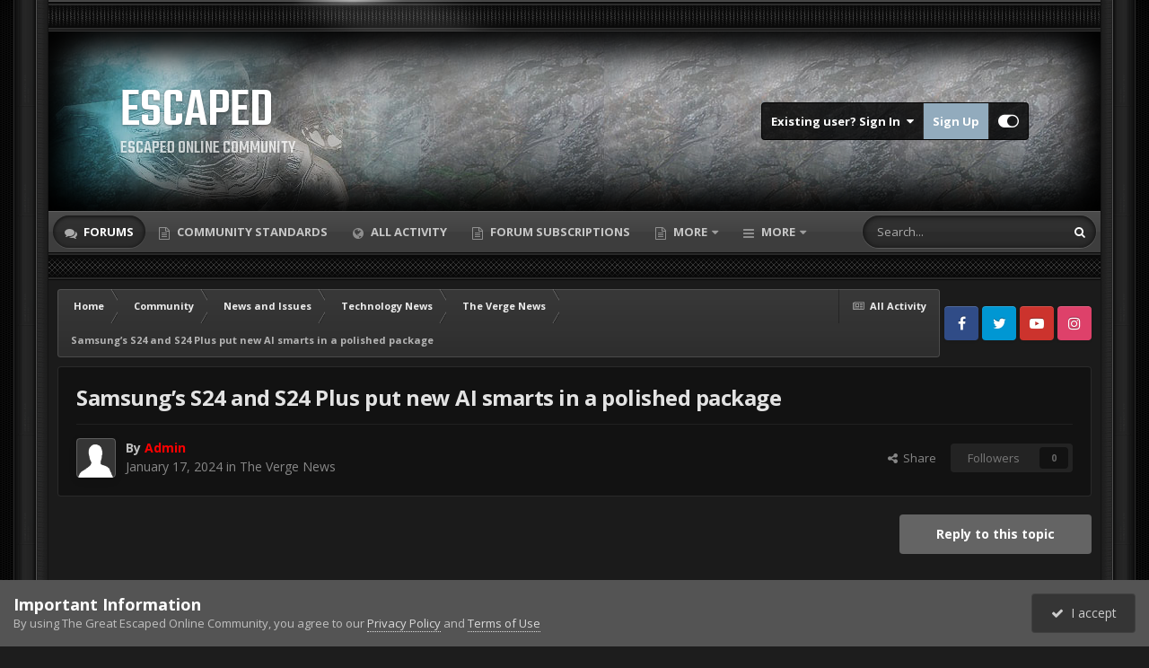

--- FILE ---
content_type: text/html;charset=UTF-8
request_url: https://www.escaped.net/index.php?/topic/335934-samsung%E2%80%99s-s24-and-s24-plus-put-new-ai-smarts-in-a-polished-package/
body_size: 19229
content:
<!DOCTYPE html>
<html id="focus" lang="en-US" dir="ltr" 
data-focus-guest
data-focus-group-id='2'
data-focus-theme-id='2'

data-focus-navigation='dropdown'




data-focus-picker='scroll'

data-focus-scheme='dark'

data-focus-cookie='2'

data-focus-userlinks='border cta'
data-focus-post='no-margin'
data-focus-post-header='background offset'
data-focus-post-controls='transparent buttons'
data-focus-blocks=''
data-focus-ui="new-badge guest-alert">
	<head>
		<meta charset="utf-8">
		<title>Samsung’s S24 and S24 Plus put new AI smarts in a polished package - The Verge News - The Great Escape Online Community</title>
		
			<!-- Global site tag (gtag.js) - Google Analytics -->
<script async src="https://www.googletagmanager.com/gtag/js?id=UA-89906605-1"></script>
<script>
  window.dataLayer = window.dataLayer || [];
  function gtag(){dataLayer.push(arguments);}
  gtag('js', new Date());

  gtag('config', 'UA-89906605-1');
</script>
		
		

	<meta name="viewport" content="width=device-width, initial-scale=1">


	
	


	<meta name="twitter:card" content="summary" />


	
		<meta name="twitter:site" content="@escapednet" />
	



	
		
			
				<meta property="og:title" content="Samsung’s S24 and S24 Plus put new AI smarts in a polished package">
			
		
	

	
		
			
				<meta property="og:type" content="website">
			
		
	

	
		
			
				<meta property="og:url" content="https://www.escaped.net/index.php?/topic/335934-samsung%E2%80%99s-s24-and-s24-plus-put-new-ai-smarts-in-a-polished-package/">
			
		
	

	
		
			
				<meta name="description" content="The Galaxy S24 Plus (left) and the S24 (right). Samsung’s Galaxy S24 and S24 Plus don’t have the bigger screen or 5x telephoto camera of the more expensive Galaxy S24 Ultra, nor do they have its stylus. But in a year when “Galaxy AI” is almost all Samsung wants to talk about, it feels like those ...">
			
		
	

	
		
			
				<meta property="og:description" content="The Galaxy S24 Plus (left) and the S24 (right). Samsung’s Galaxy S24 and S24 Plus don’t have the bigger screen or 5x telephoto camera of the more expensive Galaxy S24 Ultra, nor do they have its stylus. But in a year when “Galaxy AI” is almost all Samsung wants to talk about, it feels like those ...">
			
		
	

	
		
			
				<meta property="og:updated_time" content="2024-01-17T18:00:00Z">
			
		
	

	
		
			
				<meta property="og:site_name" content="The Great Escape Online Community">
			
		
	

	
		
			
				<meta property="og:locale" content="en_US">
			
		
	


	
		<link rel="canonical" href="https://www.escaped.net/index.php?/topic/335934-samsung%E2%80%99s-s24-and-s24-plus-put-new-ai-smarts-in-a-polished-package/" />
	

	
		<link as="style" rel="preload" href="https://www.escaped.net/applications/core/interface/ckeditor/ckeditor/skins/ips/editor.css?t=P1PF" />
	





<link rel="manifest" href="https://www.escaped.net/index.php?/manifest.webmanifest/">
<meta name="msapplication-config" content="https://www.escaped.net/index.php?/browserconfig.xml/">
<meta name="msapplication-starturl" content="/">
<meta name="application-name" content="The Great Escape Online Community">
<meta name="apple-mobile-web-app-title" content="The Great Escape Online Community">

	<meta name="theme-color" content="#2c2c2c">










<link rel="preload" href="//www.escaped.net/applications/core/interface/font/fontawesome-webfont.woff2?v=4.7.0" as="font" crossorigin="anonymous">
		<link href="https://fonts.googleapis.com/css?family=Teko:500" rel="stylesheet" type="text/css">
		


	<link rel="preconnect" href="https://fonts.googleapis.com">
	<link rel="preconnect" href="https://fonts.gstatic.com" crossorigin>
	
		<link href="https://fonts.googleapis.com/css2?family=Open%20Sans:wght@300;400;500;600;700&display=swap" rel="stylesheet">
	



	<link rel='stylesheet' href='https://www.escaped.net/uploads/css_built_2/341e4a57816af3ba440d891ca87450ff_framework.css?v=f17e7be1841755655850' media='all'>

	<link rel='stylesheet' href='https://www.escaped.net/uploads/css_built_2/05e81b71abe4f22d6eb8d1a929494829_responsive.css?v=f17e7be1841755655850' media='all'>

	<link rel='stylesheet' href='https://www.escaped.net/uploads/css_built_2/90eb5adf50a8c640f633d47fd7eb1778_core.css?v=f17e7be1841755655850' media='all'>

	<link rel='stylesheet' href='https://www.escaped.net/uploads/css_built_2/5a0da001ccc2200dc5625c3f3934497d_core_responsive.css?v=f17e7be1841755655850' media='all'>

	<link rel='stylesheet' href='https://www.escaped.net/uploads/css_built_2/62e269ced0fdab7e30e026f1d30ae516_forums.css?v=f17e7be1841755655850' media='all'>

	<link rel='stylesheet' href='https://www.escaped.net/uploads/css_built_2/76e62c573090645fb99a15a363d8620e_forums_responsive.css?v=f17e7be1841755655850' media='all'>

	<link rel='stylesheet' href='https://www.escaped.net/uploads/css_built_2/ebdea0c6a7dab6d37900b9190d3ac77b_topics.css?v=f17e7be1841755655850' media='all'>





<link rel='stylesheet' href='https://www.escaped.net/uploads/css_built_2/258adbb6e4f3e83cd3b355f84e3fa002_custom.css?v=f17e7be1841755655850' media='all'>




		
<script type='text/javascript'>
var focusHtml = document.getElementById('focus');
var cookieId = focusHtml.getAttribute('data-focus-cookie');

//	['setting-name', enabled-by-default, has-toggle]
var focusSettings = [
	
 
	['mobile-footer', 1, 1],
	['fluid', 1, 1],
	['larger-font-size', 0, 1],
	['sticky-author-panel', 0, 1],
	['sticky-sidebar', 0, 1],
	['flip-sidebar', 0, 1],
	
	
]; 
for(var i = 0; i < focusSettings.length; i++) {
	var settingName = focusSettings[i][0];
	var isDefault = focusSettings[i][1];
	var allowToggle = focusSettings[i][2];
	if(allowToggle){
		var choice = localStorage.getItem(settingName);
		if( (choice === '1') || (!choice && (isDefault)) ){
			focusHtml.classList.add('enable--' + settingName + '');
		}
	} else if(isDefault){
		focusHtml.classList.add('enable--' + settingName + '');
	}
}

	var loadRandomBackground = function(){
		var randomBackgrounds = [ 1,2,3,4,];
		var randomBackground = randomBackgrounds[Math.floor(Math.random()*randomBackgrounds.length)];
		focusHtml.setAttribute('data-focus-bg', randomBackground);
		focusHtml.setAttribute('data-focus-bg-random', '');
	}


	
		var backgroundChoice = localStorage.getItem('focusBackground-' + cookieId + '') || '1';
		if (backgroundChoice == 'random'){
			loadRandomBackground();
		} else {
			focusHtml.setAttribute('data-focus-bg', '' + backgroundChoice + '');
		}
	

</script>

 
		
		
		

		
 
	</head>
	<body class="ipsApp ipsApp_front ipsJS_none ipsClearfix" data-controller="core.front.core.app,core.front.core.dataLayer"  data-message=""  data-pageapp="forums" data-pagelocation="front" data-pagemodule="forums" data-pagecontroller="topic" data-pageid="335934"  >
		<a href="#ipsLayout_mainArea" class="ipsHide" title="Go to main content on this page" accesskey="m">Jump to content</a>
		
			
<ul id='elMobileNav' class='ipsResponsive_hideDesktop' data-controller='core.front.core.mobileNav'>
	
		
			
			
				
				
			
				
				
			
				
				
			
				
					<li id='elMobileBreadcrumb'>
						<a href='https://www.escaped.net/index.php?/forum/10-the-verge-news/'>
							<span>The Verge News</span>
						</a>
					</li>
				
				
			
				
				
			
		
	
  
	<li class='elMobileNav__home'>
		<a href='https://www.escaped.net/'><i class="fa fa-home" aria-hidden="true"></i></a>
	</li>
	
	
	<li >
		<a data-action="defaultStream" href='https://www.escaped.net/index.php?/discover/'><i class="fa fa-newspaper-o" aria-hidden="true"></i></a>
	</li>

	

	
		<li class='ipsJS_show'>
			<a href='https://www.escaped.net/index.php?/search/' data-class='display--focus-mobile-search'><i class='fa fa-search'></i></a>
		</li>
	

	
<li data-focus-editor>
	<a href='#'>
		<i class='fa fa-toggle-on'></i>
	</a>
</li>
<li data-focus-toggle-theme>
	<a href='#'>
		<i class='fa'></i>
	</a>
</li>
  	
	<li data-ipsDrawer data-ipsDrawer-drawerElem='#elMobileDrawer'>
		<a href='#'>
			
			
				
			
			
			
			<i class='fa fa-navicon'></i>
		</a>
	</li>
</ul>
			
<div class='focus-mobile-search'>
	<div class='focus-mobile-search__close' data-class='display--focus-mobile-search'><i class="fa fa-times" aria-hidden="true"></i></div>
</div>
			<div class="ipsLayout_container"><div class="brave-side-borders"><div class="brave-content-wrap">
				<div class="texture-bar"></div>
				<div id="ipsLayout_header">
					<header class="focus-header">
						<div class="ipsLayout_container">
							<div class="focus-header-align">
								
<a class='focus-logo' href='https://www.escaped.net/' accesskey='1'>
	
		<span class='focus-logo__text'>
			<span class='focus-logo__name'>Escaped</span>
			<span class='focus-logo__slogan'>Escaped Online Community</span>
		</span>
	
</a>
								
									<div class="focus-user">

	<ul id="elUserNav" class="ipsList_inline cSignedOut ipsResponsive_showDesktop">
		
	


	<li class='cUserNav_icon ipsHide' id='elCart_container'></li>
	<li class='elUserNav_sep ipsHide' id='elCart_sep'></li>

<li id="elSignInLink">
			<a href="https://www.escaped.net/index.php?/login/" data-ipsmenu-closeonclick="false" data-ipsmenu id="elUserSignIn">
				Existing user? Sign In  <i class="fa fa-caret-down"></i>
			</a>
			
<div id='elUserSignIn_menu' class='ipsMenu ipsMenu_auto ipsHide'>
	<form accept-charset='utf-8' method='post' action='https://www.escaped.net/index.php?/login/'>
		<input type="hidden" name="csrfKey" value="491008e9bbbdbc044d840f6f5811f51e">
		<input type="hidden" name="ref" value="aHR0cHM6Ly93d3cuZXNjYXBlZC5uZXQvaW5kZXgucGhwPy90b3BpYy8zMzU5MzQtc2Ftc3VuZyVFMiU4MCU5OXMtczI0LWFuZC1zMjQtcGx1cy1wdXQtbmV3LWFpLXNtYXJ0cy1pbi1hLXBvbGlzaGVkLXBhY2thZ2Uv">
		<div data-role="loginForm">
			
			
			
				
<div class="ipsPad ipsForm ipsForm_vertical">
	<h4 class="ipsType_sectionHead">Sign In</h4>
	<br><br>
	<ul class='ipsList_reset'>
		<li class="ipsFieldRow ipsFieldRow_noLabel ipsFieldRow_fullWidth">
			
			
				<input type="email" placeholder="Email Address" name="auth" autocomplete="email">
			
		</li>
		<li class="ipsFieldRow ipsFieldRow_noLabel ipsFieldRow_fullWidth">
			<input type="password" placeholder="Password" name="password" autocomplete="current-password">
		</li>
		<li class="ipsFieldRow ipsFieldRow_checkbox ipsClearfix">
			<span class="ipsCustomInput">
				<input type="checkbox" name="remember_me" id="remember_me_checkbox" value="1" checked aria-checked="true">
				<span></span>
			</span>
			<div class="ipsFieldRow_content">
				<label class="ipsFieldRow_label" for="remember_me_checkbox">Remember me</label>
				<span class="ipsFieldRow_desc">Not recommended on shared computers</span>
			</div>
		</li>
		<li class="ipsFieldRow ipsFieldRow_fullWidth">
			<button type="submit" name="_processLogin" value="usernamepassword" class="ipsButton ipsButton_primary ipsButton_small" id="elSignIn_submit">Sign In</button>
			
				<p class="ipsType_right ipsType_small">
					
						<a href='https://www.escaped.net/index.php?/lostpassword/' data-ipsDialog data-ipsDialog-title='Forgot your password?'>
					
					Forgot your password?</a>
				</p>
			
		</li>
	</ul>
</div>
			
		</div>
	</form>
</div>
		</li>
		
			<li>
				
					<a href="https://www.escaped.net/index.php?/register/" data-ipsdialog data-ipsdialog-size="narrow" data-ipsdialog-title="Sign Up"  id="elRegisterButton">Sign Up</a>
				
			</li>
		
		
<li class='elUserNav_sep'></li>
<li class='cUserNav_icon' data-focus-editor>
	<a href='#' data-ipsTooltip>
		<i class='fa fa-toggle-on'></i>
	</a>
</li>
<li class='cUserNav_icon' data-focus-toggle-theme>
	<a href='#' data-ipsTooltip>
		<i class='fa'></i>
	</a>
</li>

 
	</ul>
</div>
								
							</div>
						</div>
					</header>
					<div class="ipsLayout_container ipsResponsive_showDesktop">
						<div class="focus-nav-bar">
							<div class="ipsLayout_container ipsFlex ipsFlex-jc:between ipsFlex-ai:center">
								<div class="focus-nav">

	<nav  class=' ipsResponsive_showDesktop'>
		<div class='ipsNavBar_primary ipsNavBar_primary--loading ipsLayout_container '>
			<ul data-role="primaryNavBar" class='ipsClearfix'>
				


	
		
		
			
		
		<li class='ipsNavBar_active' data-active id='elNavSecondary_10' data-role="navBarItem" data-navApp="forums" data-navExt="Forums">
			
			
				<a href="https://www.escaped.net/index.php"  data-navItem-id="10" data-navDefault>
					Forums<span class='ipsNavBar_active__identifier'></span>
				</a>
			
			
		</li>
	
	

	
		
		
		<li  id='elNavSecondary_44' data-role="navBarItem" data-navApp="core" data-navExt="CustomItem">
			
			
				<a href="https://www.escaped.net/index.php?/topic/1997-community-standards/"  data-navItem-id="44" >
					Community Standards<span class='ipsNavBar_active__identifier'></span>
				</a>
			
			
		</li>
	
	

	
		
		
		<li  id='elNavSecondary_4' data-role="navBarItem" data-navApp="core" data-navExt="AllActivity">
			
			
				<a href="https://www.escaped.net/index.php?/discover/"  data-navItem-id="4" >
					All Activity<span class='ipsNavBar_active__identifier'></span>
				</a>
			
			
		</li>
	
	

	
		
		
		<li  id='elNavSecondary_19' data-role="navBarItem" data-navApp="core" data-navExt="CustomItem">
			
			
				<a href="https://www.escaped.net/index.php?/subscriptions/1/"  data-navItem-id="19" >
					Forum Subscriptions<span class='ipsNavBar_active__identifier'></span>
				</a>
			
			
		</li>
	
	

	
		
		
		<li  id='elNavSecondary_45' data-role="navBarItem" data-navApp="core" data-navExt="Menu">
			
			
				<a href="#"  data-navItem-id="45" >
					More<span class='ipsNavBar_active__identifier'></span>
				</a>
			
			
				<ul class='ipsNavBar_secondary ipsHide' data-role='secondaryNavBar'>
					


	
		
		
		<li  id='elNavSecondary_3' data-role="navBarItem" data-navApp="core" data-navExt="Clubs">
			
			
				<a href="https://www.escaped.net/index.php?/clubs/"  data-navItem-id="3" >
					Clubs<span class='ipsNavBar_active__identifier'></span>
				</a>
			
			
		</li>
	
	

	
		
		
		<li  id='elNavSecondary_15' data-role="navBarItem" data-navApp="blog" data-navExt="Blogs">
			
			
				<a href="https://www.escaped.net/index.php?/blogs/"  data-navItem-id="15" >
					Blogs<span class='ipsNavBar_active__identifier'></span>
				</a>
			
			
		</li>
	
	

	
		
		
		<li  id='elNavSecondary_13' data-role="navBarItem" data-navApp="calendar" data-navExt="Calendar">
			
			
				<a href="https://www.escaped.net/index.php?/events/"  data-navItem-id="13" >
					Events<span class='ipsNavBar_active__identifier'></span>
				</a>
			
			
		</li>
	
	

	
		
		
		<li  id='elNavSecondary_35' data-role="navBarItem" data-navApp="core" data-navExt="StaffDirectory">
			
			
				<a href="https://www.escaped.net/index.php?/staff/"  data-navItem-id="35" >
					Staff<span class='ipsNavBar_active__identifier'></span>
				</a>
			
			
		</li>
	
	

	
		
		
		<li  id='elNavSecondary_12' data-role="navBarItem" data-navApp="downloads" data-navExt="Downloads">
			
			
				<a href="https://www.escaped.net/index.php?/files/"  data-navItem-id="12" >
					Downloads<span class='ipsNavBar_active__identifier'></span>
				</a>
			
			
		</li>
	
	

	
		
		
		<li  id='elNavSecondary_11' data-role="navBarItem" data-navApp="gallery" data-navExt="Gallery">
			
			
				<a href="https://www.escaped.net/index.php?/gallery/"  data-navItem-id="11" >
					Gallery<span class='ipsNavBar_active__identifier'></span>
				</a>
			
			
		</li>
	
	

					<li class='ipsHide' id='elNavigationMore_45' data-role='navMore'>
						<a href='#' data-ipsMenu data-ipsMenu-appendTo='#elNavigationMore_45' id='elNavigationMore_45_dropdown'>More <i class='fa fa-caret-down'></i></a>
						<ul class='ipsHide ipsMenu ipsMenu_auto' id='elNavigationMore_45_dropdown_menu' data-role='moreDropdown'></ul>
					</li>
				</ul>
			
		</li>
	
	

	
		
		
		<li  id='elNavSecondary_31' data-role="navBarItem" data-navApp="core" data-navExt="CustomItem">
			
			
				<a href="https://www.escaped.net/index.php?/support/"  data-navItem-id="31" >
					Support<span class='ipsNavBar_active__identifier'></span>
				</a>
			
			
				<ul class='ipsNavBar_secondary ipsHide' data-role='secondaryNavBar'>
					


	
	

	
	

	
	

	
	

	
	

					<li class='ipsHide' id='elNavigationMore_31' data-role='navMore'>
						<a href='#' data-ipsMenu data-ipsMenu-appendTo='#elNavigationMore_31' id='elNavigationMore_31_dropdown'>More <i class='fa fa-caret-down'></i></a>
						<ul class='ipsHide ipsMenu ipsMenu_auto' id='elNavigationMore_31_dropdown_menu' data-role='moreDropdown'></ul>
					</li>
				</ul>
			
		</li>
	
	

				
				<li class="focus-nav__more focus-nav__more--hidden">
					<a href="#"> More </a>
					<ul class='ipsNavBar_secondary'></ul>
				</li>
				
			</ul>
			

	<div id="elSearchWrapper">
		<div id='elSearch' data-controller="core.front.core.quickSearch">
			<form accept-charset='utf-8' action='//www.escaped.net/index.php?/search/&amp;do=quicksearch' method='post'>
                <input type='search' id='elSearchField' placeholder='Search...' name='q' autocomplete='off' aria-label='Search'>
                <details class='cSearchFilter'>
                    <summary class='cSearchFilter__text'></summary>
                    <ul class='cSearchFilter__menu'>
                        
                        <li><label><input type="radio" name="type" value="all" ><span class='cSearchFilter__menuText'>Everywhere</span></label></li>
                        
                            
                                <li><label><input type="radio" name="type" value='contextual_{&quot;type&quot;:&quot;forums_topic&quot;,&quot;nodes&quot;:10}' checked><span class='cSearchFilter__menuText'>This Forum</span></label></li>
                            
                                <li><label><input type="radio" name="type" value='contextual_{&quot;type&quot;:&quot;forums_topic&quot;,&quot;item&quot;:335934}' checked><span class='cSearchFilter__menuText'>This Topic</span></label></li>
                            
                        
                        
                            <li><label><input type="radio" name="type" value="core_statuses_status"><span class='cSearchFilter__menuText'>Status Updates</span></label></li>
                        
                            <li><label><input type="radio" name="type" value="forums_topic"><span class='cSearchFilter__menuText'>Topics</span></label></li>
                        
                            <li><label><input type="radio" name="type" value="gallery_image"><span class='cSearchFilter__menuText'>Images</span></label></li>
                        
                            <li><label><input type="radio" name="type" value="gallery_album_item"><span class='cSearchFilter__menuText'>Albums</span></label></li>
                        
                            <li><label><input type="radio" name="type" value="downloads_file"><span class='cSearchFilter__menuText'>Files</span></label></li>
                        
                            <li><label><input type="radio" name="type" value="calendar_event"><span class='cSearchFilter__menuText'>Events</span></label></li>
                        
                            <li><label><input type="radio" name="type" value="cms_pages_pageitem"><span class='cSearchFilter__menuText'>Pages</span></label></li>
                        
                            <li><label><input type="radio" name="type" value="cms_records1"><span class='cSearchFilter__menuText'>Article</span></label></li>
                        
                            <li><label><input type="radio" name="type" value="blog_entry"><span class='cSearchFilter__menuText'>Blog Entries</span></label></li>
                        
                            <li><label><input type="radio" name="type" value="nexus_package_item"><span class='cSearchFilter__menuText'>Products</span></label></li>
                        
                            <li><label><input type="radio" name="type" value="core_members"><span class='cSearchFilter__menuText'>Members</span></label></li>
                        
                    </ul>
                </details>
				<button class='cSearchSubmit' type="submit" aria-label='Search'><i class="fa fa-search"></i></button>
			</form>
		</div>
	</div>

		</div>
	</nav>
</div>
								
									<div class="focus-search"></div>
								
							</div>
						</div>
					</div>
				</div>
				<div class="texture-bar-2"></div>
		
		<main id="ipsLayout_body" class="ipsLayout_container">
			<div class="focus-content">
				<div class="focus-content-padding">
					<div id="ipsLayout_contentArea">
						<div class="focus-precontent">
							<div class="focus-breadcrumb">
								
<nav class='ipsBreadcrumb ipsBreadcrumb_top ipsFaded_withHover'>
	

	<ul class='ipsList_inline ipsPos_right'>
		
		<li >
			<a data-action="defaultStream" class='ipsType_light '  href='https://www.escaped.net/index.php?/discover/'><i class="fa fa-newspaper-o" aria-hidden="true"></i> <span>All Activity</span></a>
		</li>
		
	</ul>

	<ul data-role="breadcrumbList">
		<li>
			<a title="Home" href='https://www.escaped.net/'>
				<span>Home <i class='fa fa-angle-right'></i></span>
			</a>
		</li>
		
		
			<li>
				
					<a href='https://www.escaped.net/index.php?/forum/31-community/'>
						<span>Community <i class='fa fa-angle-right' aria-hidden="true"></i></span>
					</a>
				
			</li>
		
			<li>
				
					<a href='https://www.escaped.net/index.php?/forum/12-news-and-issues/'>
						<span>News and Issues <i class='fa fa-angle-right' aria-hidden="true"></i></span>
					</a>
				
			</li>
		
			<li>
				
					<a href='https://www.escaped.net/index.php?/forum/16-technology-news/'>
						<span>Technology News <i class='fa fa-angle-right' aria-hidden="true"></i></span>
					</a>
				
			</li>
		
			<li>
				
					<a href='https://www.escaped.net/index.php?/forum/10-the-verge-news/'>
						<span>The Verge News <i class='fa fa-angle-right' aria-hidden="true"></i></span>
					</a>
				
			</li>
		
			<li>
				
					Samsung’s S24 and S24 Plus put new AI smarts in a polished package
				
			</li>
		
	</ul>
</nav>
								

<ul class='focus-social focus-social--iconOnly'>
	<li><a href='#facebook.com' target="_blank" rel="noopener"><span>Facebook</span></a></li>
<li><a href='#twitter.com' target="_blank" rel="noopener"><span>Twitter</span></a></li>
<li><a href='#youtube.com' target="_blank" rel="noopener"><span>Youtube</span></a></li>
<li><a href='#instagram.com' target="_blank" rel="noopener"><span>Instagram</span></a></li>
</ul>

							</div>
						</div>
						






						<div id="ipsLayout_contentWrapper">
							
							<div id="ipsLayout_mainArea">
								
								
								
								
								

	




								



<div class="ipsPageHeader ipsResponsive_pull ipsBox ipsPadding sm:ipsPadding:half ipsMargin_bottom">
		
	
	<div class="ipsFlex ipsFlex-ai:center ipsFlex-fw:wrap ipsGap:4">
		<div class="ipsFlex-flex:11">
			<h1 class="ipsType_pageTitle ipsContained_container">
				

				
				
					<span class="ipsType_break ipsContained">
						<span>Samsung’s S24 and S24 Plus put new AI smarts in a polished package</span>
					</span>
				
			</h1>
			
			
		</div>
		
	</div>
	<hr class="ipsHr">
	<div class="ipsPageHeader__meta ipsFlex ipsFlex-jc:between ipsFlex-ai:center ipsFlex-fw:wrap ipsGap:3">
		<div class="ipsFlex-flex:11">
			<div class="ipsPhotoPanel ipsPhotoPanel_mini ipsPhotoPanel_notPhone ipsClearfix">
				


	<a href="https://www.escaped.net/index.php?/profile/1-admin/" rel="nofollow" data-ipsHover data-ipsHover-width="370" data-ipsHover-target="https://www.escaped.net/index.php?/profile/1-admin/&amp;do=hovercard" class="ipsUserPhoto ipsUserPhoto_mini" title="Go to Admin's profile">
		<img src='https://www.escaped.net/uploads/set_resources_2/84c1e40ea0e759e3f1505eb1788ddf3c_default_photo.png' alt='Admin' loading="lazy">
	</a>

				<div>
					<p class="ipsType_reset ipsType_blendLinks">
						<span class="ipsType_normal">
						
							<strong>By 


<a href='https://www.escaped.net/index.php?/profile/1-admin/' rel="nofollow" data-ipsHover data-ipsHover-width='370' data-ipsHover-target='https://www.escaped.net/index.php?/profile/1-admin/&amp;do=hovercard&amp;referrer=https%253A%252F%252Fwww.escaped.net%252Findex.php%253F%252Ftopic%252F335934-samsung%2525E2%252580%252599s-s24-and-s24-plus-put-new-ai-smarts-in-a-polished-package%252F' title="Go to Admin's profile" class="ipsType_break"><span style='color:#ff0000'>Admin</span></a></strong><br>
							<span class="ipsType_light"><time datetime='2024-01-17T18:00:00Z' title='01/17/2024 06:00  PM' data-short='2 yr'>January 17, 2024</time> in <a href="https://www.escaped.net/index.php?/forum/10-the-verge-news/">The Verge News</a></span>
						
						</span>
					</p>
				</div>
			</div>
		</div>
		
			<div class="ipsFlex-flex:01 ipsResponsive_hidePhone">
				<div class="ipsShareLinks">
					
						


    <a href='#elShareItem_71893947_menu' id='elShareItem_71893947' data-ipsMenu class='ipsShareButton ipsButton ipsButton_verySmall ipsButton_link ipsButton_link--light'>
        <span><i class='fa fa-share-alt'></i></span> &nbsp;Share
    </a>

    <div class='ipsPadding ipsMenu ipsMenu_normal ipsHide' id='elShareItem_71893947_menu' data-controller="core.front.core.sharelink">
        
        
        <span data-ipsCopy data-ipsCopy-flashmessage>
            <a href="https://www.escaped.net/index.php?/topic/335934-samsung%E2%80%99s-s24-and-s24-plus-put-new-ai-smarts-in-a-polished-package/" class="ipsButton ipsButton_light ipsButton_small ipsButton_fullWidth" data-role="copyButton" data-clipboard-text="https://www.escaped.net/index.php?/topic/335934-samsung%E2%80%99s-s24-and-s24-plus-put-new-ai-smarts-in-a-polished-package/" data-ipstooltip title='Copy Link to Clipboard'><i class="fa fa-clone"></i> https://www.escaped.net/index.php?/topic/335934-samsung%E2%80%99s-s24-and-s24-plus-put-new-ai-smarts-in-a-polished-package/</a>
        </span>
        <ul class='ipsShareLinks ipsMargin_top:half'>
            
                <li>
<a href="https://x.com/share?url=https%3A%2F%2Fwww.escaped.net%2Findex.php%3F%2Ftopic%2F335934-samsung%2525E2%252580%252599s-s24-and-s24-plus-put-new-ai-smarts-in-a-polished-package%2F" class="cShareLink cShareLink_x" target="_blank" data-role="shareLink" title='Share on X' data-ipsTooltip rel='nofollow noopener'>
    <i class="fa fa-x"></i>
</a></li>
            
                <li>
<a href="https://www.facebook.com/sharer/sharer.php?u=https%3A%2F%2Fwww.escaped.net%2Findex.php%3F%2Ftopic%2F335934-samsung%25E2%2580%2599s-s24-and-s24-plus-put-new-ai-smarts-in-a-polished-package%2F" class="cShareLink cShareLink_facebook" target="_blank" data-role="shareLink" title='Share on Facebook' data-ipsTooltip rel='noopener nofollow'>
	<i class="fa fa-facebook"></i>
</a></li>
            
                <li>
<a href="https://www.reddit.com/submit?url=https%3A%2F%2Fwww.escaped.net%2Findex.php%3F%2Ftopic%2F335934-samsung%25E2%2580%2599s-s24-and-s24-plus-put-new-ai-smarts-in-a-polished-package%2F&amp;title=Samsung%E2%80%99s+S24+and+S24+Plus+put+new+AI+smarts+in+a+polished+package" rel="nofollow noopener" class="cShareLink cShareLink_reddit" target="_blank" title='Share on Reddit' data-ipsTooltip>
	<i class="fa fa-reddit"></i>
</a></li>
            
                <li>
<a href="https://www.linkedin.com/shareArticle?mini=true&amp;url=https%3A%2F%2Fwww.escaped.net%2Findex.php%3F%2Ftopic%2F335934-samsung%25E2%2580%2599s-s24-and-s24-plus-put-new-ai-smarts-in-a-polished-package%2F&amp;title=Samsung%E2%80%99s+S24+and+S24+Plus+put+new+AI+smarts+in+a+polished+package" rel="nofollow noopener" class="cShareLink cShareLink_linkedin" target="_blank" data-role="shareLink" title='Share on LinkedIn' data-ipsTooltip>
	<i class="fa fa-linkedin"></i>
</a></li>
            
                <li>
<a href="https://pinterest.com/pin/create/button/?url=https://www.escaped.net/index.php?/topic/335934-samsung%25E2%2580%2599s-s24-and-s24-plus-put-new-ai-smarts-in-a-polished-package/&amp;media=" class="cShareLink cShareLink_pinterest" rel="nofollow noopener" target="_blank" data-role="shareLink" title='Share on Pinterest' data-ipsTooltip>
	<i class="fa fa-pinterest"></i>
</a></li>
            
        </ul>
        
            <hr class='ipsHr'>
            <button class='ipsHide ipsButton ipsButton_verySmall ipsButton_light ipsButton_fullWidth ipsMargin_top:half' data-controller='core.front.core.webshare' data-role='webShare' data-webShareTitle='Samsung’s S24 and S24 Plus put new AI smarts in a polished package' data-webShareText='Samsung’s S24 and S24 Plus put new AI smarts in a polished package' data-webShareUrl='https://www.escaped.net/index.php?/topic/335934-samsung%E2%80%99s-s24-and-s24-plus-put-new-ai-smarts-in-a-polished-package/'>More sharing options...</button>
        
    </div>

					
					
                    

					



					

<div data-followApp='forums' data-followArea='topic' data-followID='335934' data-controller='core.front.core.followButton'>
	

	<a href='https://www.escaped.net/index.php?/login/' rel="nofollow" class="ipsFollow ipsPos_middle ipsButton ipsButton_light ipsButton_verySmall ipsButton_disabled" data-role="followButton" data-ipsTooltip title='Sign in to follow this'>
		<span>Followers</span>
		<span class='ipsCommentCount'>0</span>
	</a>

</div>
				</div>
			</div>
					
	</div>
	
	
</div>








<div class="ipsClearfix">
	<ul class="ipsToolList ipsToolList_horizontal ipsClearfix ipsSpacer_both ">
		
			<li class="ipsToolList_primaryAction">
				<span data-controller="forums.front.topic.reply">
					
						<a href="#replyForm" rel="nofollow" class="ipsButton ipsButton_important ipsButton_medium ipsButton_fullWidth" data-action="replyToTopic">Reply to this topic</a>
					
				</span>
			</li>
		
		
		
	</ul>
</div>

<div id="comments" data-controller="core.front.core.commentFeed,forums.front.topic.view, core.front.core.ignoredComments" data-autopoll data-baseurl="https://www.escaped.net/index.php?/topic/335934-samsung%E2%80%99s-s24-and-s24-plus-put-new-ai-smarts-in-a-polished-package/" data-lastpage data-feedid="topic-335934" class="cTopic ipsClear ipsSpacer_top">
	
			
	

	

<div data-controller='core.front.core.recommendedComments' data-url='https://www.escaped.net/index.php?/topic/335934-samsung%E2%80%99s-s24-and-s24-plus-put-new-ai-smarts-in-a-polished-package/&amp;recommended=comments' class='ipsRecommendedComments ipsHide'>
	<div data-role="recommendedComments">
		<h2 class='ipsType_sectionHead ipsType_large ipsType_bold ipsMargin_bottom'>Recommended Posts</h2>
		
	</div>
</div>
	
	<div id="elPostFeed" data-role="commentFeed" data-controller="core.front.core.moderation" >
		<form action="https://www.escaped.net/index.php?/topic/335934-samsung%E2%80%99s-s24-and-s24-plus-put-new-ai-smarts-in-a-polished-package/&amp;csrfKey=491008e9bbbdbc044d840f6f5811f51e&amp;do=multimodComment" method="post" data-ipspageaction data-role="moderationTools">
			
			
				

					

					
					



<a id="findComment-336317"></a>
<a id="comment-336317"></a>
<article  id="elComment_336317" class="cPost ipsBox ipsResponsive_pull  ipsComment  ipsComment_parent ipsClearfix ipsClear ipsColumns ipsColumns_noSpacing ipsColumns_collapsePhone    ">
	

	

	<div class="cAuthorPane_mobile ipsResponsive_showPhone">
		<div class="cAuthorPane_photo">
			<div class="cAuthorPane_photoWrap">
				


	<a href="https://www.escaped.net/index.php?/profile/1-admin/" rel="nofollow" data-ipsHover data-ipsHover-width="370" data-ipsHover-target="https://www.escaped.net/index.php?/profile/1-admin/&amp;do=hovercard" class="ipsUserPhoto ipsUserPhoto_large" title="Go to Admin's profile">
		<img src='https://www.escaped.net/uploads/set_resources_2/84c1e40ea0e759e3f1505eb1788ddf3c_default_photo.png' alt='Admin' loading="lazy">
	</a>

				
				<span class="cAuthorPane_badge cAuthorPane_badge--moderator" data-ipstooltip title="Admin is a moderator"></span>
				
				
					<a href="https://www.escaped.net/index.php?/profile/1-admin/badges/" rel="nofollow">
						
<img src='https://www.escaped.net/uploads/monthly_2020_02/mega-pips_30.png.61b0101babfd486617fecd01526827c2.png' loading="lazy" alt="Top Member" class="cAuthorPane_badge cAuthorPane_badge--rank ipsOutline ipsOutline:2px" data-ipsTooltip title="Rank: Top Member (10/10)">
					</a>
				
			</div>
		</div>
		<div class="cAuthorPane_content">
			<h3 class="ipsType_sectionHead cAuthorPane_author ipsType_break ipsType_blendLinks ipsFlex ipsFlex-ai:center">
				


<a href='https://www.escaped.net/index.php?/profile/1-admin/' rel="nofollow" data-ipsHover data-ipsHover-width='370' data-ipsHover-target='https://www.escaped.net/index.php?/profile/1-admin/&amp;do=hovercard&amp;referrer=https%253A%252F%252Fwww.escaped.net%252Findex.php%253F%252Ftopic%252F335934-samsung%2525E2%252580%252599s-s24-and-s24-plus-put-new-ai-smarts-in-a-polished-package%252F' title="Go to Admin's profile" class="ipsType_break"><span style='color:#ff0000'>Admin</span></a>
			</h3>
			<div class="ipsType_light ipsType_reset">
			    <a href="https://www.escaped.net/index.php?/topic/335934-samsung%E2%80%99s-s24-and-s24-plus-put-new-ai-smarts-in-a-polished-package/#findComment-336317" rel="nofollow" class="ipsType_blendLinks">Posted <time datetime='2024-01-17T18:00:00Z' title='01/17/2024 06:00  PM' data-short='2 yr'>January 17, 2024</time></a>
				
			</div>
		</div>
	</div>
	<aside class="ipsComment_author cAuthorPane ipsColumn ipsColumn_medium ipsResponsive_hidePhone">
		<h3 class="ipsType_sectionHead cAuthorPane_author ipsType_blendLinks ipsType_break">
<strong>


<a href='https://www.escaped.net/index.php?/profile/1-admin/' rel="nofollow" data-ipsHover data-ipsHover-width='370' data-ipsHover-target='https://www.escaped.net/index.php?/profile/1-admin/&amp;do=hovercard&amp;referrer=https%253A%252F%252Fwww.escaped.net%252Findex.php%253F%252Ftopic%252F335934-samsung%2525E2%252580%252599s-s24-and-s24-plus-put-new-ai-smarts-in-a-polished-package%252F' title="Go to Admin's profile" class="ipsType_break">Admin</a></strong>
			
		</h3>
		<ul class="cAuthorPane_info ipsList_reset">
			<li data-role="photo" class="cAuthorPane_photo">
				<div class="cAuthorPane_photoWrap">
					


	<a href="https://www.escaped.net/index.php?/profile/1-admin/" rel="nofollow" data-ipsHover data-ipsHover-width="370" data-ipsHover-target="https://www.escaped.net/index.php?/profile/1-admin/&amp;do=hovercard" class="ipsUserPhoto ipsUserPhoto_large" title="Go to Admin's profile">
		<img src='https://www.escaped.net/uploads/set_resources_2/84c1e40ea0e759e3f1505eb1788ddf3c_default_photo.png' alt='Admin' loading="lazy">
	</a>

					
						<span class="cAuthorPane_badge cAuthorPane_badge--moderator" data-ipstooltip title="Admin is a moderator"></span>
					
					
						
<img src='https://www.escaped.net/uploads/monthly_2020_02/mega-pips_30.png.61b0101babfd486617fecd01526827c2.png' loading="lazy" alt="Top Member" class="cAuthorPane_badge cAuthorPane_badge--rank ipsOutline ipsOutline:2px" data-ipsTooltip title="Rank: Top Member (10/10)">
					
				</div>
			</li>
			
				

	<li data-role="group">
		<span style='color:#ff0000'>Administrators</span>
	</li>






				
			
			
				<li data-role="stats" class="ipsMargin_top">
					<ul class="ipsList_reset ipsType_light ipsFlex ipsFlex-ai:center ipsFlex-jc:center ipsGap_row:2 cAuthorPane_stats">
						<li>
							
								<a href="https://www.escaped.net/index.php?/profile/1-admin/content/" rel="nofollow" title="527,611 posts" data-ipstooltip class="ipsType_blendLinks">
							
								<i class="fa fa-comment"></i> 527.6k
							
								</a>
							
						</li>
						
					</ul>
				</li>
			
			
				

			
		


<!--Post Author is Member AND direction toggle is 0 for LTR -->


<!--Month Year-->


<span class="ejd">
	<li class="ipsType_light"><i class="fa fa-calendar"></i>
		Joined Years: 5, Months: 11, Days: 29
	</li>
</span>


<!--EURO STYLE-->


<!-- **************** -->
<!--Post Author is Member AND direction toggle is 1 for RTL -->
<!-- **************** -->





</ul>
	</aside>
	<div class="ipsColumn ipsColumn_fluid ipsMargin:none">
		

<div id='comment-336317_wrap' data-controller='core.front.core.comment' data-commentApp='forums' data-commentType='forums' data-commentID="336317" data-quoteData='{&quot;userid&quot;:1,&quot;username&quot;:&quot;Admin&quot;,&quot;timestamp&quot;:1705514400,&quot;contentapp&quot;:&quot;forums&quot;,&quot;contenttype&quot;:&quot;forums&quot;,&quot;contentid&quot;:335934,&quot;contentclass&quot;:&quot;forums_Topic&quot;,&quot;contentcommentid&quot;:336317}' class='ipsComment_content ipsType_medium'>

	<div class='ipsComment_meta ipsType_light ipsFlex ipsFlex-ai:center ipsFlex-jc:between ipsFlex-fd:row-reverse'>
		<div class='ipsType_light ipsType_reset ipsType_blendLinks ipsComment_toolWrap'>
			<div class='ipsResponsive_hidePhone ipsComment_badges'>
				<ul class='ipsList_reset ipsFlex ipsFlex-jc:end ipsFlex-fw:wrap ipsGap:2 ipsGap_row:1'>
					
					
					
					
					
				</ul>
			</div>
			<ul class='ipsList_reset ipsComment_tools'>
				<li>
					<a href='#elControls_336317_menu' class='ipsComment_ellipsis' id='elControls_336317' title='More options...' data-ipsMenu data-ipsMenu-appendTo='#comment-336317_wrap'><i class='fa fa-ellipsis-h'></i></a>
					<ul id='elControls_336317_menu' class='ipsMenu ipsMenu_narrow ipsHide'>
						
						
                        
						
						
						
							
								
							
							
							
							
							
							
						
					</ul>
				</li>
				
			</ul>
		</div>

		<div class='ipsType_reset ipsResponsive_hidePhone'>
		   
		   Posted <time datetime='2024-01-17T18:00:00Z' title='01/17/2024 06:00  PM' data-short='2 yr'>January 17, 2024</time>
		   
			
			<span class='ipsResponsive_hidePhone'>
				
				
			</span>
		</div>
	</div>

	

    

	<div class='cPost_contentWrap'>
		
		<div data-role='commentContent' class='ipsType_normal ipsType_richText ipsPadding_bottom ipsContained' data-controller='core.front.core.lightboxedImages'>
			  

    
      <img alt="Samsung Galaxy S24 Plus and S24 standing on a table." data-src="https://cdn.vox-cdn.com/thumbor/HX7ORI0-HRuutlX2qEoGc588np0=/0x0:2700x1800/1310x873/cdn.vox-cdn.com/uploads/chorus_image/image/73062581/246963_Samsung_Galaxy_S24_JPorter_0001.0.jpg" src="https://www.escaped.net/applications/core/interface/js/spacer.png" />
        <em>The Galaxy S24 Plus (left) and the S24 (right).</em>
    

  <p>Samsung’s Galaxy S24 and S24 Plus don’t have the bigger screen or 5x telephoto camera of the more expensive Galaxy S24 Ultra, nor do they have its stylus. But in a year when “Galaxy AI” is almost all Samsung wants to talk about, it feels like those differences will matter a little less than usual when these phones start shipping on January 31st.</p>
<p>Yes, Samsung’s suite of new AI-infused features is here, and perhaps the single most important thing to know about Samsung’s new S24 lineup is that these are the same whether you opt for the $799.99 Galaxy S24, the $999.99 Galaxy S24 Plus, or the $1,299.99 Galaxy S24 Ultra. In the US, the phones are all using Snapdragon 8 Gen 3 processors, meaning the performance of the on-device AI features...</p>
  <p>
    <a href="https://www.theverge.com/2024/1/17/24040372/samsung-galaxy-s24-plus-price-release-date-specs-features-ai-artificial-intelligence" rel="external nofollow">Continue reading…</a>
  </p>

<p><a href="https://www.theverge.com/2024/1/17/24040372/samsung-galaxy-s24-plus-price-release-date-specs-features-ai-artificial-intelligence" rel="external nofollow">View the full article</a></p>

			
		</div>

		
			<div class='ipsItemControls'>
				
					
						

	<div data-controller='core.front.core.reaction' class='ipsItemControls_right ipsClearfix '>	
		<div class='ipsReact ipsPos_right'>
			
				
				<div class='ipsReact_blurb ipsHide' data-role='reactionBlurb'>
					
				</div>
			
			
			
		</div>
	</div>

					
				
				<ul class='ipsComment_controls ipsClearfix ipsItemControls_left' data-role="commentControls">
					
						
						
							<li data-ipsQuote-editor='topic_comment' data-ipsQuote-target='#comment-336317' class='ipsJS_show'>
								<button class='ipsButton ipsButton_light ipsButton_verySmall ipsButton_narrow cMultiQuote ipsHide' data-action='multiQuoteComment' data-ipsTooltip data-ipsQuote-multiQuote data-mqId='mq336317' title='MultiQuote'><i class='fa fa-plus'></i></button>
							</li>
							<li data-ipsQuote-editor='topic_comment' data-ipsQuote-target='#comment-336317' class='ipsJS_show'>
								<a href='#' data-action='quoteComment' data-ipsQuote-singleQuote>Quote</a>
							</li>
						
						
						
												
					
					<li class='ipsHide' data-role='commentLoading'>
						<span class='ipsLoading ipsLoading_tiny ipsLoading_noAnim'></span>
					</li>
				</ul>
			</div>
		

		
	</div>

	
    
</div>
	</div>
</article>

					
					
					
				
			
			
<input type="hidden" name="csrfKey" value="491008e9bbbdbc044d840f6f5811f51e" />


		</form>
	</div>

	
	
	
	
	
		<a id="replyForm"></a>
	<div data-role="replyArea" class="cTopicPostArea ipsBox ipsResponsive_pull ipsPadding  ipsSpacer_top" >
			
				
				

	
		<div class='ipsPadding_bottom ipsBorder_bottom ipsMargin_bottom cGuestTeaser'>
			<h2 class='ipsType_pageTitle'>Join the conversation</h2>
			<p class='ipsType_normal ipsType_reset'>
	
				
					You can post now and register later.
				
				If you have an account, <a class='ipsType_brandedLink' href='https://www.escaped.net/index.php?/login/' data-ipsDialog data-ipsDialog-size='medium' data-ipsDialog-title='Sign In Now'>sign in now</a> to post with your account.
				
			</p>
	
		</div>
	


<form accept-charset='utf-8' class="ipsForm ipsForm_vertical" action="https://www.escaped.net/index.php?/topic/335934-samsung%E2%80%99s-s24-and-s24-plus-put-new-ai-smarts-in-a-polished-package/" method="post" enctype="multipart/form-data">
	<input type="hidden" name="commentform_335934_submitted" value="1">
	
		<input type="hidden" name="csrfKey" value="491008e9bbbdbc044d840f6f5811f51e">
	
		<input type="hidden" name="_contentReply" value="1">
	
		<input type="hidden" name="captcha_field" value="1">
	
	
		<input type="hidden" name="MAX_FILE_SIZE" value="52428800">
		<input type="hidden" name="plupload" value="d59c5e507131d812647173c347231b58">
	
	<div class='ipsComposeArea ipsComposeArea_withPhoto ipsClearfix ipsContained'>
		<div data-role='whosTyping' class='ipsHide ipsMargin_bottom'></div>
		<div class='ipsPos_left ipsResponsive_hidePhone ipsResponsive_block'>

	<span class='ipsUserPhoto ipsUserPhoto_small '>
		<img src='https://www.escaped.net/uploads/set_resources_2/84c1e40ea0e759e3f1505eb1788ddf3c_default_photo.png' alt='Guest' loading="lazy">
	</span>
</div>
		<div class='ipsComposeArea_editor'>
			
				
					
				
					
						<ul class='ipsForm ipsForm_horizontal ipsMargin_bottom:half' data-ipsEditor-toolList>
							<li class='ipsFieldRow ipsFieldRow_fullWidth'>
								


	<input
		type="email"
		name="guest_email"
        
		id="elInput_guest_email"
		aria-required='true'
		
		
		
		placeholder='Enter your email address (this is not shown to other users)'
		
		autocomplete="email"
	>
	
	
	

								
							</li>
						</ul>
					
				
					
				
			
			
				
					
						
							
						
						

<div class='ipsType_normal ipsType_richText ipsType_break' data-ipsEditor data-ipsEditor-controller="https://www.escaped.net/index.php?app=core&amp;module=system&amp;controller=editor" data-ipsEditor-minimized  data-ipsEditor-toolbars='{&quot;desktop&quot;:[{&quot;name&quot;:&quot;row1&quot;,&quot;items&quot;:[&quot;Bold&quot;,&quot;Italic&quot;,&quot;Underline&quot;,&quot;Strike&quot;,&quot;-&quot;,&quot;ipsLink&quot;,&quot;Ipsquote&quot;,&quot;ipsCode&quot;,&quot;ipsEmoticon&quot;,&quot;-&quot;,&quot;BulletedList&quot;,&quot;NumberedList&quot;,&quot;-&quot;,&quot;JustifyLeft&quot;,&quot;JustifyCenter&quot;,&quot;JustifyRight&quot;,&quot;-&quot;,&quot;TextColor&quot;,&quot;FontSize&quot;,&quot;-&quot;,&quot;ipsPreview&quot;,&quot;ipsgiphy&quot;]},&quot;\/&quot;],&quot;tablet&quot;:[{&quot;name&quot;:&quot;row1&quot;,&quot;items&quot;:[&quot;Bold&quot;,&quot;Italic&quot;,&quot;Underline&quot;,&quot;-&quot;,&quot;ipsLink&quot;,&quot;Ipsquote&quot;,&quot;ipsEmoticon&quot;,&quot;-&quot;,&quot;BulletedList&quot;,&quot;NumberedList&quot;,&quot;-&quot;,&quot;ipsPreview&quot;,&quot;ipsgiphy&quot;]},&quot;\/&quot;],&quot;phone&quot;:[{&quot;name&quot;:&quot;row1&quot;,&quot;items&quot;:[&quot;Bold&quot;,&quot;Italic&quot;,&quot;Underline&quot;,&quot;-&quot;,&quot;ipsEmoticon&quot;,&quot;-&quot;,&quot;ipsLink&quot;,&quot;-&quot;,&quot;ipsPreview&quot;,&quot;ipsgiphy&quot;]},&quot;\/&quot;]}' data-ipsEditor-extraPlugins='' data-ipsEditor-postKey="5be8f0098b7ae89c58fb1d15ed5db4f2" data-ipsEditor-autoSaveKey="reply-forums/forums-335934"  data-ipsEditor-skin="ips" data-ipsEditor-name="topic_comment_335934" data-ipsEditor-pasteBehaviour='rich'  data-ipsEditor-ipsPlugins="ipsautolink,ipsautosave,ipsctrlenter,ipscode,ipscontextmenu,ipsemoticon,ipsimage,ipslink,ipsmentions,ipspage,ipspaste,ipsquote,ipsspoiler,ipsautogrow,ipssource,removeformat,ipsgiphy,ipspreview" data-ipsEditor-contentClass='IPS\forums\Topic' data-ipsEditor-contentId='335934'>
    <div data-role='editorComposer'>
		<noscript>
			<textarea name="topic_comment_335934_noscript" rows="15"></textarea>
		</noscript>
		<div class="ipsHide norewrite" data-role="mainEditorArea">
			<textarea name="topic_comment_335934" data-role='contentEditor' class="ipsHide" tabindex='1'></textarea>
		</div>
		
			<div class='ipsComposeArea_dummy ipsJS_show' tabindex='1'><i class='fa fa-comment-o'></i> Reply to this topic...</div>
		
		<div class="ipsHide ipsComposeArea_editorPaste" data-role="pasteMessage">
			<p class='ipsType_reset ipsPad_half'>
				
					<a class="ipsPos_right ipsType_normal ipsCursor_pointer ipsComposeArea_editorPasteSwitch" data-action="keepPasteFormatting" title='Keep formatting' data-ipsTooltip>&times;</a>
					<i class="fa fa-info-circle"></i>&nbsp; Pasted as rich text. &nbsp;&nbsp;<a class='ipsCursor_pointer' data-action="removePasteFormatting">Paste as plain text instead</a>
				
			</p>
		</div>
		<div class="ipsHide ipsComposeArea_editorPaste" data-role="emoticonMessage">
			<p class='ipsType_reset ipsPad_half'>
				<i class="fa fa-info-circle"></i>&nbsp; Only 75 emoji are allowed.
			</p>
		</div>
		<div class="ipsHide ipsComposeArea_editorPaste" data-role="embedMessage">
			<p class='ipsType_reset ipsPad_half'>
				<a class="ipsPos_right ipsType_normal ipsCursor_pointer ipsComposeArea_editorPasteSwitch" data-action="keepEmbeddedMedia" title='Keep embedded content' data-ipsTooltip>&times;</a>
				<i class="fa fa-info-circle"></i>&nbsp; Your link has been automatically embedded. &nbsp;&nbsp;<a class='ipsCursor_pointer' data-action="removeEmbeddedMedia">Display as a link instead</a>
			</p>
		</div>
		<div class="ipsHide ipsComposeArea_editorPaste" data-role="embedFailMessage">
			<p class='ipsType_reset ipsPad_half'>
			</p>
		</div>
		<div class="ipsHide ipsComposeArea_editorPaste" data-role="autoSaveRestoreMessage">
			<p class='ipsType_reset ipsPad_half'>
				<a class="ipsPos_right ipsType_normal ipsCursor_pointer ipsComposeArea_editorPasteSwitch" data-action="keepRestoredContents" title='Keep restored contents' data-ipsTooltip>&times;</a>
				<i class="fa fa-info-circle"></i>&nbsp; Your previous content has been restored. &nbsp;&nbsp;<a class='ipsCursor_pointer' data-action="clearEditorContents">Clear editor</a>
			</p>
		</div>
		<div class="ipsHide ipsComposeArea_editorPaste" data-role="imageMessage">
			<p class='ipsType_reset ipsPad_half'>
				<a class="ipsPos_right ipsType_normal ipsCursor_pointer ipsComposeArea_editorPasteSwitch" data-action="removeImageMessage">&times;</a>
				<i class="fa fa-info-circle"></i>&nbsp; You cannot paste images directly. Upload or insert images from URL.
			</p>
		</div>
		
	<div data-ipsEditor-toolList class="ipsAreaBackground_light ipsClearfix">
		<div data-role='attachmentArea'>
			<div class="ipsComposeArea_dropZone ipsComposeArea_dropZoneSmall ipsClearfix ipsClearfix" id='elEditorDrop_topic_comment_335934'>
				<div>
					<ul class='ipsList_inline ipsClearfix'>
						
						
						<div>
							<ul class='ipsList_inline ipsClearfix'>
								<li class='ipsPos_right'>
									<a class="ipsButton ipsButton_veryLight ipsButton_verySmall" href='#' data-ipsDialog data-ipsDialog-forceReload data-ipsDialog-title='Insert image from URL' data-ipsDialog-url="https://www.escaped.net/index.php?app=core&amp;module=system&amp;controller=editor&amp;do=link&amp;image=1&amp;postKey=5be8f0098b7ae89c58fb1d15ed5db4f2&amp;editorId=topic_comment_335934&amp;csrfKey=491008e9bbbdbc044d840f6f5811f51e">Insert image from URL</a>
								</li>
							</ul>
						</div>
						
					</ul>
				</div>
			</div>		
		</div>
	</div>
	</div>
	<div data-role='editorPreview' class='ipsHide'>
		<div class='ipsAreaBackground_light ipsPad_half' data-role='previewToolbar'>
			<a href='#' class='ipsPos_right' data-action='closePreview' title='Return to editing mode' data-ipsTooltip>&times;</a>
			<ul class='ipsButton_split'>
				<li data-action='resizePreview' data-size='desktop'><a href='#' title='View at approximate desktop size' data-ipsTooltip class='ipsButton ipsButton_verySmall ipsButton_primary'>Desktop</a></li>
				<li data-action='resizePreview' data-size='tablet'><a href='#' title='View at approximate tablet size' data-ipsTooltip class='ipsButton ipsButton_verySmall ipsButton_light'>Tablet</a></li>
				<li data-action='resizePreview' data-size='phone'><a href='#' title='View at approximate phone size' data-ipsTooltip class='ipsButton ipsButton_verySmall ipsButton_light'>Phone</a></li>
			</ul>
		</div>
		<div data-role='previewContainer' class='ipsAreaBackground ipsType_center'></div>
	</div>
</div>
						
					
				
					
				
					
				
			
			<ul class='ipsToolList ipsToolList_horizontal ipsClear ipsClearfix ipsJS_hide' data-ipsEditor-toolList>
				
					
						
					
						
					
						
							<li class='ipsPos_left ipsResponsive_noFloat  ipsType_medium ipsType_light'>
								

<div data-ipsCaptcha data-ipsCaptcha-service='recaptcha_invisible' data-ipsCaptcha-key="6LfC_DcsAAAAAMsYqt9nfebGTbZLE3VLy0GLPNzT" data-ipsCaptcha-lang="en_US">
	<noscript>
	  <div style="width: 302px; height: 352px;">
	    <div style="width: 302px; height: 352px; position: relative;">
	      <div style="width: 302px; height: 352px; position: absolute;">
	        <iframe src="https://www.google.com/recaptcha/api/fallback?k=6LfC_DcsAAAAAMsYqt9nfebGTbZLE3VLy0GLPNzT" style="width: 302px; height:352px; border-style: none;">
	        </iframe>
	      </div>
	      <div style="width: 250px; height: 80px; position: absolute; border-style: none; bottom: 21px; left: 25px; margin: 0px; padding: 0px; right: 25px;">
	        <textarea id="g-recaptcha-response" name="g-recaptcha-response" class="g-recaptcha-response" style="width: 250px; height: 80px; border: 1px solid #c1c1c1; margin: 0px; padding: 0px; resize: none;"></textarea>
	      </div>
	    </div>
	  </div>
	</noscript>
</div>

								
							</li>
						
					
				
				
					<li>

	<button type="submit" class="ipsButton ipsButton_primary" tabindex="2" accesskey="s"  role="button">Submit Reply</button>
</li>
				
			</ul>
		</div>
	</div>
</form>
			
		</div>
	

	
		<div class="ipsBox ipsPadding ipsResponsive_pull ipsResponsive_showPhone ipsMargin_top">
			<div class="ipsShareLinks">
				
					


    <a href='#elShareItem_798073068_menu' id='elShareItem_798073068' data-ipsMenu class='ipsShareButton ipsButton ipsButton_verySmall ipsButton_light '>
        <span><i class='fa fa-share-alt'></i></span> &nbsp;Share
    </a>

    <div class='ipsPadding ipsMenu ipsMenu_normal ipsHide' id='elShareItem_798073068_menu' data-controller="core.front.core.sharelink">
        
        
        <span data-ipsCopy data-ipsCopy-flashmessage>
            <a href="https://www.escaped.net/index.php?/topic/335934-samsung%E2%80%99s-s24-and-s24-plus-put-new-ai-smarts-in-a-polished-package/" class="ipsButton ipsButton_light ipsButton_small ipsButton_fullWidth" data-role="copyButton" data-clipboard-text="https://www.escaped.net/index.php?/topic/335934-samsung%E2%80%99s-s24-and-s24-plus-put-new-ai-smarts-in-a-polished-package/" data-ipstooltip title='Copy Link to Clipboard'><i class="fa fa-clone"></i> https://www.escaped.net/index.php?/topic/335934-samsung%E2%80%99s-s24-and-s24-plus-put-new-ai-smarts-in-a-polished-package/</a>
        </span>
        <ul class='ipsShareLinks ipsMargin_top:half'>
            
                <li>
<a href="https://x.com/share?url=https%3A%2F%2Fwww.escaped.net%2Findex.php%3F%2Ftopic%2F335934-samsung%2525E2%252580%252599s-s24-and-s24-plus-put-new-ai-smarts-in-a-polished-package%2F" class="cShareLink cShareLink_x" target="_blank" data-role="shareLink" title='Share on X' data-ipsTooltip rel='nofollow noopener'>
    <i class="fa fa-x"></i>
</a></li>
            
                <li>
<a href="https://www.facebook.com/sharer/sharer.php?u=https%3A%2F%2Fwww.escaped.net%2Findex.php%3F%2Ftopic%2F335934-samsung%25E2%2580%2599s-s24-and-s24-plus-put-new-ai-smarts-in-a-polished-package%2F" class="cShareLink cShareLink_facebook" target="_blank" data-role="shareLink" title='Share on Facebook' data-ipsTooltip rel='noopener nofollow'>
	<i class="fa fa-facebook"></i>
</a></li>
            
                <li>
<a href="https://www.reddit.com/submit?url=https%3A%2F%2Fwww.escaped.net%2Findex.php%3F%2Ftopic%2F335934-samsung%25E2%2580%2599s-s24-and-s24-plus-put-new-ai-smarts-in-a-polished-package%2F&amp;title=Samsung%E2%80%99s+S24+and+S24+Plus+put+new+AI+smarts+in+a+polished+package" rel="nofollow noopener" class="cShareLink cShareLink_reddit" target="_blank" title='Share on Reddit' data-ipsTooltip>
	<i class="fa fa-reddit"></i>
</a></li>
            
                <li>
<a href="https://www.linkedin.com/shareArticle?mini=true&amp;url=https%3A%2F%2Fwww.escaped.net%2Findex.php%3F%2Ftopic%2F335934-samsung%25E2%2580%2599s-s24-and-s24-plus-put-new-ai-smarts-in-a-polished-package%2F&amp;title=Samsung%E2%80%99s+S24+and+S24+Plus+put+new+AI+smarts+in+a+polished+package" rel="nofollow noopener" class="cShareLink cShareLink_linkedin" target="_blank" data-role="shareLink" title='Share on LinkedIn' data-ipsTooltip>
	<i class="fa fa-linkedin"></i>
</a></li>
            
                <li>
<a href="https://pinterest.com/pin/create/button/?url=https://www.escaped.net/index.php?/topic/335934-samsung%25E2%2580%2599s-s24-and-s24-plus-put-new-ai-smarts-in-a-polished-package/&amp;media=" class="cShareLink cShareLink_pinterest" rel="nofollow noopener" target="_blank" data-role="shareLink" title='Share on Pinterest' data-ipsTooltip>
	<i class="fa fa-pinterest"></i>
</a></li>
            
        </ul>
        
            <hr class='ipsHr'>
            <button class='ipsHide ipsButton ipsButton_verySmall ipsButton_light ipsButton_fullWidth ipsMargin_top:half' data-controller='core.front.core.webshare' data-role='webShare' data-webShareTitle='Samsung’s S24 and S24 Plus put new AI smarts in a polished package' data-webShareText='Samsung’s S24 and S24 Plus put new AI smarts in a polished package' data-webShareUrl='https://www.escaped.net/index.php?/topic/335934-samsung%E2%80%99s-s24-and-s24-plus-put-new-ai-smarts-in-a-polished-package/'>More sharing options...</button>
        
    </div>

				
				
                

                

<div data-followApp='forums' data-followArea='topic' data-followID='335934' data-controller='core.front.core.followButton'>
	

	<a href='https://www.escaped.net/index.php?/login/' rel="nofollow" class="ipsFollow ipsPos_middle ipsButton ipsButton_light ipsButton_verySmall ipsButton_disabled" data-role="followButton" data-ipsTooltip title='Sign in to follow this'>
		<span>Followers</span>
		<span class='ipsCommentCount'>0</span>
	</a>

</div>
				
			</div>
		</div>
	
</div>



<div class="ipsPager ipsSpacer_top">
	<div class="ipsPager_prev">
		
			<a href="https://www.escaped.net/index.php?/forum/10-the-verge-news/" title="Go to The Verge News" rel="parent">
				<span class="ipsPager_type">Go to topic listing</span>
			</a>
		
	</div>
	
</div>


								


	<div class='cWidgetContainer '  data-role='widgetReceiver' data-orientation='horizontal' data-widgetArea='footer'>
		<ul class='ipsList_reset'>
			
				
					
					<li class='ipsWidget ipsWidget_horizontal ipsBox  ipsResponsive_block' data-blockID='app_core_activeUsers_uouc3rl5z' data-blockConfig="true" data-blockTitle="Recently Browsing" data-blockErrorMessage="This block cannot be shown. This could be because it needs configuring, is unable to show on this page, or will show after reloading this page."  data-controller='core.front.widgets.block'>
<div data-controller="core.front.core.onlineUsersWidget">
    <h3 class="ipsType_reset ipsWidget_title">
        
            Recently Browsing
        
        
          <span class="ipsType_light ipsType_unbold ipsType_medium" data-membercount="0">0 members</span>
        
    </h3>
    <div class="ipsWidget_inner ipsPad">
        <ul class="ipsList_inline ipsList_csv ipsList_noSpacing ipsType_normal">
            
                <li class="ipsType_reset ipsType_medium ipsType_light" data-noneonline>No registered users viewing this page.</li>
            
        </ul>
        
    



</div>
</div></li>
				
			
		</ul>
	</div>

							</div>
							


						</div>
					</div>
					
				</div>
			</div>
		</main>
		
			<footer id="ipsLayout_footer" class="ipsClearfix">
				
				<div class="ipsLayout_container">
					

<ul class='ipsList_inline ipsType_center ipsSpacer_top' id="elFooterLinks">
	
<li class="focus:copyright"><a href="https://www.ipsfocus.com" target="_blank" rel="noopener">IPS Theme</a> by <a href="https://www.ipsfocus.com" target="_blank" rel="noopener">IPSFocus</a></li>
	
	
	
	
	
		<li><a href='https://www.escaped.net/index.php?/privacy/'>Privacy Policy</a></li>
	
	
		<li><a rel="nofollow" href='https://www.escaped.net/index.php?/contact/' data-ipsdialog data-ipsDialog-remoteSubmit data-ipsDialog-flashMessage='Thanks, your message has been sent to the administrators.' data-ipsdialog-title="Contact Us">Contact Us</a></li>
	
</ul>	


<ul class='focus-social focus-social--iconOnly'>
	<li><a href='#facebook.com' target="_blank" rel="noopener"><span>Facebook</span></a></li>
<li><a href='#twitter.com' target="_blank" rel="noopener"><span>Twitter</span></a></li>
<li><a href='#youtube.com' target="_blank" rel="noopener"><span>Youtube</span></a></li>
<li><a href='#instagram.com' target="_blank" rel="noopener"><span>Instagram</span></a></li>
</ul>



<p id='elCopyright'>
	<span id='elCopyright_userLine'>© 2025 The Great Escape.  All Rights Reserved.</span>
	<a rel='nofollow' title='Invision Community' href='https://www.invisioncommunity.com/'>Powered by Invision Community</a>
</p>
				</div>
			</footer>
			

			
<nav class='ipsBreadcrumb ipsBreadcrumb_bottom ipsFaded_withHover'>
	
		


	

	<ul class='ipsList_inline ipsPos_right'>
		
		<li >
			<a data-action="defaultStream" class='ipsType_light '  href='https://www.escaped.net/index.php?/discover/'><i class="fa fa-newspaper-o" aria-hidden="true"></i> <span>All Activity</span></a>
		</li>
		
	</ul>

	<ul data-role="breadcrumbList">
		<li>
			<a title="Home" href='https://www.escaped.net/'>
				<span>Home <i class='fa fa-angle-right'></i></span>
			</a>
		</li>
		
		
			<li>
				
					<a href='https://www.escaped.net/index.php?/forum/31-community/'>
						<span>Community <i class='fa fa-angle-right' aria-hidden="true"></i></span>
					</a>
				
			</li>
		
			<li>
				
					<a href='https://www.escaped.net/index.php?/forum/12-news-and-issues/'>
						<span>News and Issues <i class='fa fa-angle-right' aria-hidden="true"></i></span>
					</a>
				
			</li>
		
			<li>
				
					<a href='https://www.escaped.net/index.php?/forum/16-technology-news/'>
						<span>Technology News <i class='fa fa-angle-right' aria-hidden="true"></i></span>
					</a>
				
			</li>
		
			<li>
				
					<a href='https://www.escaped.net/index.php?/forum/10-the-verge-news/'>
						<span>The Verge News <i class='fa fa-angle-right' aria-hidden="true"></i></span>
					</a>
				
			</li>
		
			<li>
				
					Samsung’s S24 and S24 Plus put new AI smarts in a polished package
				
			</li>
		
	</ul>
</nav>
			<div class="texture-bar"></div>
		</div></div></div>
			

<div id="elMobileDrawer" class="ipsDrawer ipsHide">
	<div class="ipsDrawer_menu">
		<a href="#" class="ipsDrawer_close" data-action="close"><span>×</span></a>
		<div class="ipsDrawer_content ipsFlex ipsFlex-fd:column">
<ul id="elUserNav_mobile" class="ipsList_inline signed_in ipsClearfix">
	


</ul>

			
				<div class="ipsPadding ipsBorder_bottom">
					<ul class="ipsToolList ipsToolList_vertical">
						<li>
							<a href="https://www.escaped.net/index.php?/login/" id="elSigninButton_mobile" class="ipsButton ipsButton_light ipsButton_small ipsButton_fullWidth">Existing user? Sign In</a>
						</li>
						
							<li>
								
									<a href="https://www.escaped.net/index.php?/register/" data-ipsdialog data-ipsdialog-size="narrow" data-ipsdialog-title="Sign Up" data-ipsdialog-fixed="true"  id="elRegisterButton_mobile" class="ipsButton ipsButton_small ipsButton_fullWidth ipsButton_important">Sign Up</a>
								
							</li>
						
					</ul>
				</div>
			

			

			<ul class="ipsDrawer_list ipsFlex-flex:11">
				

				
				
				
				
					
						
						
							<li><a href="https://www.escaped.net/index.php" >Forums</a></li>
						
					
				
					
						
						
							<li><a href="https://www.escaped.net/index.php?/topic/1997-community-standards/" >Community Standards</a></li>
						
					
				
					
						
						
							<li><a href="https://www.escaped.net/index.php?/discover/" >All Activity</a></li>
						
					
				
					
						
						
							<li><a href="https://www.escaped.net/index.php?/subscriptions/1/" >Forum Subscriptions</a></li>
						
					
				
					
						
						
							<li class="ipsDrawer_itemParent">
								<h4 class="ipsDrawer_title"><a href="#">More</a></h4>
								<ul class="ipsDrawer_list">
									<li data-action="back"><a href="#">Back</a></li>
									
									
										
										
										
											
												
											
										
											
												
											
										
											
												
											
										
											
												
											
										
											
												
											
										
											
												
											
										
									
													
									
									
									
										


	
		
			<li>
				<a href='https://www.escaped.net/index.php?/clubs/' >
					Clubs
				</a>
			</li>
		
	

	
		
			<li>
				<a href='https://www.escaped.net/index.php?/blogs/' >
					Blogs
				</a>
			</li>
		
	

	
		
			<li>
				<a href='https://www.escaped.net/index.php?/events/' >
					Events
				</a>
			</li>
		
	

	
		
			<li>
				<a href='https://www.escaped.net/index.php?/staff/' >
					Staff
				</a>
			</li>
		
	

	
		
			<li>
				<a href='https://www.escaped.net/index.php?/files/' >
					Downloads
				</a>
			</li>
		
	

	
		
			<li>
				<a href='https://www.escaped.net/index.php?/gallery/' >
					Gallery
				</a>
			</li>
		
	

										
								</ul>
							</li>
						
					
				
					
						
						
							<li class="ipsDrawer_itemParent">
								<h4 class="ipsDrawer_title"><a href="#">Support</a></h4>
								<ul class="ipsDrawer_list">
									<li data-action="back"><a href="#">Back</a></li>
									
									
										
										
										
											
										
											
										
											
										
											
										
											
										
									
													
									
										<li><a href="https://www.escaped.net/index.php?/support/">Support</a></li>
									
									
									
										


	

	

	

	

	

										
								</ul>
							</li>
						
					
				
				
			</ul>

			
		</div>
	</div>
</div>

<div id="elMobileCreateMenuDrawer" class="ipsDrawer ipsHide">
	<div class="ipsDrawer_menu">
		<a href="#" class="ipsDrawer_close" data-action="close"><span>×</span></a>
		<div class="ipsDrawer_content ipsSpacer_bottom ipsPad">
			<ul class="ipsDrawer_list">
				<li class="ipsDrawer_listTitle ipsType_reset">Create New...</li>
				
			</ul>
		</div>
	</div>
</div>

			




















<div id='elGuestTerms' class='ipsPad_half ipsJS_hide' data-role='guestTermsBar' data-controller='core.front.core.guestTerms'>
	<div class='ipsLayout_container cGuestTerms'>
		<div>
			<h2 class='ipsType_sectionHead'>Important Information</h2>
			<p class='ipsType_reset ipsType_medium cGuestTerms_contents'>By using The Great Escaped Online Community, you agree to our <a href='https://www.escaped.net/index.php?/privacy/'>Privacy Policy</a> and <a href='https://www.escaped.net/index.php?/terms/'>Terms of Use</a></p>
		</div>
		<div class='ipsFlex-flex:11 ipsFlex ipsFlex-fw:wrap ipsGap:3'>
			
			<a href='https://www.escaped.net/index.php?app=core&amp;module=system&amp;controller=terms&amp;do=dismiss&amp;ref=aHR0cHM6Ly93d3cuZXNjYXBlZC5uZXQv&amp;csrfKey=491008e9bbbdbc044d840f6f5811f51e' rel='nofollow' class='ipsButton ipsButton_veryLight ipsButton_large ipsButton_fullWidth' data-action="dismissTerms"><i class='fa fa-check'></i>&nbsp; I accept</a>
			
		</div>
	</div>
</div>


			



<div class='focus-mobile-footer-spacer'></div>
<nav class='focus-mobile-footer'>
	<ul>
		
		
		<li data-item='forums' class='focus-mobile-footer__active'>
			<a href='https://www.escaped.net/index.php'>
				<i class="fa fa-comments-o" aria-hidden="true"></i>
				<span class='focus-mobile-footer__text'>Forums</span>
			</a>
		</li>
		
		
		
		
		
		
			
			<li data-item='discover' >
				<a href='https://www.escaped.net/index.php?/discover/'>
					<i class="fa fa-newspaper-o" aria-hidden="true"></i>
					<span class='focus-mobile-footer__text'>Unread</span>
				</a>
			</li>
		
		
		
		
		
		
			
				<li data-item='login'>
					<a href='https://www.escaped.net/index.php?/login/'>
						<i class="fa fa-user" aria-hidden="true"></i>
						<span class='focus-mobile-footer__text'>app_sign_in</span>
					</a>
				</li>
			
			
				<li data-item='register'>
				
					<a href='https://www.escaped.net/index.php?/register/' data-ipsDialog data-ipsDialog-size='narrow' data-ipsDialog-title='Sign Up'>
				
						<i class="fa fa-user" aria-hidden="true"></i>
						<span class='focus-mobile-footer__text'>app_register</span>
					</a>
				</li>
			
		
		
			<li data-item='more' data-ipsDrawer data-ipsDrawer-drawerElem='#elMobileDrawer'>
				<a href='#'>
					<i class="fa fa-ellipsis-h" aria-hidden="true"></i>
					<span class='focus-mobile-footer__text'>More</span>
				</a>
			</li>
		
	</ul>
</nav>

			

	
	<script type='text/javascript'>
		var ipsDebug = false;		
	
		var CKEDITOR_BASEPATH = '//www.escaped.net/applications/core/interface/ckeditor/ckeditor/';
	
		var ipsSettings = {
			
			
			cookie_path: "/",
			
			cookie_prefix: "ips4_",
			
			
			cookie_ssl: true,
			
            essential_cookies: ["oauth_authorize","member_id","login_key","clearAutosave","lastSearch","device_key","IPSSessionFront","loggedIn","noCache","hasJS","cookie_consent","cookie_consent_optional","guestTermsDismissed","forumpass_*","cm_reg","location","currency","guestTransactionKey"],
			upload_imgURL: "",
			message_imgURL: "",
			notification_imgURL: "",
			baseURL: "//www.escaped.net/",
			jsURL: "//www.escaped.net/applications/core/interface/js/js.php",
			csrfKey: "491008e9bbbdbc044d840f6f5811f51e",
			antiCache: "f17e7be1841755655850",
			jsAntiCache: "f17e7be1841767337725",
			disableNotificationSounds: true,
			useCompiledFiles: true,
			links_external: true,
			memberID: 0,
			lazyLoadEnabled: true,
			blankImg: "//www.escaped.net/applications/core/interface/js/spacer.png",
			googleAnalyticsEnabled: true,
			matomoEnabled: false,
			viewProfiles: true,
			mapProvider: 'mapbox',
			mapApiKey: "pk.eyJ1Ijoic2VydmVyaGFuZCIsImEiOiJjazR6M2N4MnYwN2FxM2dxaDU1YXoyZXJrIn0.znnD_O66WsqdlDjGG6yohQ",
			pushPublicKey: null,
			relativeDates: true
		};
		
		
		
		
			ipsSettings['maxImageDimensions'] = {
				width: 1000,
				height: 750
			};
		
		
	</script>





<script type='text/javascript' src='https://www.escaped.net/uploads/javascript_global/root_library.js?v=f17e7be1841767337725' data-ips></script>


<script type='text/javascript' src='https://www.escaped.net/uploads/javascript_global/root_js_lang_1.js?v=f17e7be1841767337725' data-ips></script>


<script type='text/javascript' src='https://www.escaped.net/uploads/javascript_global/root_framework.js?v=f17e7be1841767337725' data-ips></script>


<script type='text/javascript' src='https://www.escaped.net/uploads/javascript_core/global_global_core.js?v=f17e7be1841767337725' data-ips></script>


<script type='text/javascript' src='https://www.escaped.net/uploads/javascript_global/root_front.js?v=f17e7be1841767337725' data-ips></script>


<script type='text/javascript' src='https://www.escaped.net/uploads/javascript_core/front_front_core.js?v=f17e7be1841767337725' data-ips></script>


<script type='text/javascript' src='https://www.escaped.net/uploads/javascript_forums/front_front_topic.js?v=f17e7be1841767337725' data-ips></script>


<script type='text/javascript' src='https://www.escaped.net/uploads/javascript_global/root_map.js?v=f17e7be1841767337725' data-ips></script>



	<script type='text/javascript'>
		
			ips.setSetting( 'date_format', jQuery.parseJSON('"mm\/dd\/yy"') );
		
			ips.setSetting( 'date_first_day', jQuery.parseJSON('0') );
		
			ips.setSetting( 'ipb_url_filter_option', jQuery.parseJSON('"none"') );
		
			ips.setSetting( 'url_filter_any_action', jQuery.parseJSON('"allow"') );
		
			ips.setSetting( 'bypass_profanity', jQuery.parseJSON('0') );
		
			ips.setSetting( 'emoji_style', jQuery.parseJSON('"native"') );
		
			ips.setSetting( 'emoji_shortcodes', jQuery.parseJSON('true') );
		
			ips.setSetting( 'emoji_ascii', jQuery.parseJSON('true') );
		
			ips.setSetting( 'emoji_cache', jQuery.parseJSON('1692255341') );
		
			ips.setSetting( 'image_jpg_quality', jQuery.parseJSON('85') );
		
			ips.setSetting( 'cloud2', jQuery.parseJSON('false') );
		
			ips.setSetting( 'isAnonymous', jQuery.parseJSON('false') );
		
		
        
    </script>



<script type='application/ld+json'>
{
    "name": "Samsung\u2019s S24 and S24 Plus put new AI smarts in a polished package",
    "headline": "Samsung\u2019s S24 and S24 Plus put new AI smarts in a polished package",
    "text": "The Galaxy S24 Plus (left) and the S24 (right).\n    \n\n  Samsung\u2019s Galaxy S24 and S24 Plus don\u2019t have the bigger screen or 5x telephoto camera of the more expensive Galaxy S24 Ultra, nor do they have its stylus. But in a year when \u201cGalaxy AI\u201d is almost all Samsung wants to talk about, it feels like those differences will matter a little less than usual when these phones start shipping on January 31st. \nYes, Samsung\u2019s suite of new AI-infused features is here, and perhaps the single most important thing to know about Samsung\u2019s new S24 lineup is that these are the same whether you opt for the $799.99 Galaxy S24, the $999.99 Galaxy S24 Plus, or the $1,299.99 Galaxy S24 Ultra. In the US, the phones are all using Snapdragon 8 Gen 3 processors, meaning the performance of the on-device AI features... \n  \n    Continue reading\u2026\n   \n\nView the full article ",
    "dateCreated": "2024-01-17T18:00:00+0000",
    "datePublished": "2024-01-17T18:00:00+0000",
    "dateModified": "2024-01-17T18:00:00+0000",
    "image": "https://www.escaped.net/applications/core/interface/email/default_photo.png",
    "author": {
        "@type": "Person",
        "name": "Admin",
        "image": "https://www.escaped.net/applications/core/interface/email/default_photo.png",
        "url": "https://www.escaped.net/index.php?/profile/1-admin/"
    },
    "interactionStatistic": [
        {
            "@type": "InteractionCounter",
            "interactionType": "http://schema.org/ViewAction",
            "userInteractionCount": 40
        },
        {
            "@type": "InteractionCounter",
            "interactionType": "http://schema.org/CommentAction",
            "userInteractionCount": 0
        },
        {
            "@type": "InteractionCounter",
            "interactionType": "http://schema.org/FollowAction",
            "userInteractionCount": 0
        }
    ],
    "@context": "http://schema.org",
    "@type": "DiscussionForumPosting",
    "@id": "https://www.escaped.net/index.php?/topic/335934-samsung%E2%80%99s-s24-and-s24-plus-put-new-ai-smarts-in-a-polished-package/",
    "isPartOf": {
        "@id": "https://www.escaped.net/#website"
    },
    "publisher": {
        "@id": "https://www.escaped.net/#organization",
        "member": {
            "@type": "Person",
            "name": "Admin",
            "image": "https://www.escaped.net/applications/core/interface/email/default_photo.png",
            "url": "https://www.escaped.net/index.php?/profile/1-admin/"
        }
    },
    "url": "https://www.escaped.net/index.php?/topic/335934-samsung%E2%80%99s-s24-and-s24-plus-put-new-ai-smarts-in-a-polished-package/",
    "discussionUrl": "https://www.escaped.net/index.php?/topic/335934-samsung%E2%80%99s-s24-and-s24-plus-put-new-ai-smarts-in-a-polished-package/",
    "mainEntityOfPage": {
        "@type": "WebPage",
        "@id": "https://www.escaped.net/index.php?/topic/335934-samsung%E2%80%99s-s24-and-s24-plus-put-new-ai-smarts-in-a-polished-package/"
    },
    "pageStart": 1,
    "pageEnd": 1
}	
</script>

<script type='application/ld+json'>
{
    "@context": "http://www.schema.org",
    "publisher": "https://www.escaped.net/#organization",
    "@type": "WebSite",
    "@id": "https://www.escaped.net/#website",
    "mainEntityOfPage": "https://www.escaped.net/",
    "name": "The Great Escape Online Community",
    "url": "https://www.escaped.net/",
    "potentialAction": {
        "type": "SearchAction",
        "query-input": "required name=query",
        "target": "https://www.escaped.net/index.php?/search/\u0026q={query}"
    },
    "inLanguage": [
        {
            "@type": "Language",
            "name": "English (USA)",
            "alternateName": "en-US"
        }
    ]
}	
</script>

<script type='application/ld+json'>
{
    "@context": "http://www.schema.org",
    "@type": "Organization",
    "@id": "https://www.escaped.net/#organization",
    "mainEntityOfPage": "https://www.escaped.net/",
    "name": "The Great Escape Online Community",
    "url": "https://www.escaped.net/"
}	
</script>

<script type='application/ld+json'>
{
    "@context": "http://schema.org",
    "@type": "BreadcrumbList",
    "itemListElement": [
        {
            "@type": "ListItem",
            "position": 1,
            "item": {
                "name": "Community",
                "@id": "https://www.escaped.net/index.php?/forum/31-community/"
            }
        },
        {
            "@type": "ListItem",
            "position": 2,
            "item": {
                "name": "News and Issues",
                "@id": "https://www.escaped.net/index.php?/forum/12-news-and-issues/"
            }
        },
        {
            "@type": "ListItem",
            "position": 3,
            "item": {
                "name": "Technology News",
                "@id": "https://www.escaped.net/index.php?/forum/16-technology-news/"
            }
        },
        {
            "@type": "ListItem",
            "position": 4,
            "item": {
                "name": "The Verge News",
                "@id": "https://www.escaped.net/index.php?/forum/10-the-verge-news/"
            }
        },
        {
            "@type": "ListItem",
            "position": 5,
            "item": {
                "name": "Samsung\u2019s S24 and S24 Plus put new AI smarts in a polished package"
            }
        }
    ]
}	
</script>

<script type='application/ld+json'>
{
    "@context": "http://schema.org",
    "@type": "ContactPage",
    "url": "https://www.escaped.net/index.php?/contact/"
}	
</script>



<script type='text/javascript'>
    (() => {
        let gqlKeys = [];
        for (let [k, v] of Object.entries(gqlKeys)) {
            ips.setGraphQlData(k, v);
        }
    })();
</script>
			

<script>$(document).ready(function(){
	
	var html = $('#focus');

	if (matchMedia) {
		var focus_pageWidth = window.matchMedia( "(min-width: 980px)" );
		focus_pageWidth.addListener(WidthChange);
		WidthChange(focus_pageWidth);
	}
	function WidthChange(focus_pageWidth) {
		if (focus_pageWidth.matches) {
			$("#elSearchWrapper").prependTo(".focus-search");
		} else {
			$("#elSearchWrapper").prependTo(".focus-mobile-search");
		}
	}

	

	// Customizer
	var customizerTooltip = getComputedStyle(document.documentElement).getPropertyValue('--lang__Customizer').slice(1, -1);
	$('[data-focus-editor] [data-ipsTooltip]').prop('title', customizerTooltip);
	$("[data-focus-editor]").hover(function() {
		html.addClass('focus-picker--loaded');
	});
	// Open and close with data-focus-editor
	$("[data-focus-editor]").on('click', function(event){
		html.toggleClass('focus-editor-open').addClass('focus-picker--loaded');
		event.preventDefault();
	});
	// ..and close by pressing ESC
	$(document).keyup(function(e) {
		if (e.keyCode === 27){
			html.removeClass('focus-editor-open');
		}
	});

	
		// Background Picker
		var selectedPicker = $('.focus-picker__item[data-focus-bg="' + backgroundChoice + '"]');
		selectedPicker.addClass('focus-picker__item--active');

		$(".focus-picker__item").on('click', function(){
			var backgroundClass = $(this).attr("data-focus-bg");
			$('.focus-picker__item').removeClass('focus-picker__item--active');
			$(this).addClass('focus-picker__item--active');
			if (backgroundClass == 'random'){
				html.attr('data-focus-bg-random', '');
			} else {
				html.attr('data-focus-bg', '' + backgroundClass + '');
				html.removeAttr('data-focus-bg-random');
			}
			localStorage.setItem('focusBackground-' + cookieId + '', '' + backgroundClass + '');
		});
	

	// Loop through settings and create the Customizer panels
	for(var i = 0; i < focusSettings.length; i++) {
		if(focusSettings[i][2]){
			var settingName = focusSettings[i][0];
			var settingDefault = focusSettings[i][1];
			var settingChoice = localStorage.getItem(settingName);
			if(settingChoice === '1' || (!(settingChoice) && settingDefault)){
				var status = 1;
			} else {
				var status = 0;
			}
			$("#focusEditorPanels").append("<div class='focus-editor-panel' data-setting='" + settingName + "' data-default='" + settingDefault + "' data-status='" + status + "'><div class='focus-editor-toggle'><i class='focus-toggle'><i></i></i></div><div class='focus-editor-text'></div></div>");
		}
	}

	// Change the class and localstorage when the toggle is clicked
	$('.focus-editor-panel[data-setting]').on('click', function(){
		var settingName = $(this).attr('data-setting');
		var settingStatus = $(this).attr('data-status');
		if(settingStatus === '1'){
			html.removeClass('enable--' + settingName);
			localStorage.setItem(settingName, '0');
			$(this).attr('data-status', '0');
		} else {
			html.addClass('enable--' + settingName);
			localStorage.setItem(settingName, '1');
			$(this).attr('data-status', '1');
		}
	});

	// Dark/light mode button
	var toggleThemeTooltip = getComputedStyle(document.documentElement).getPropertyValue('--lang--light-dark-mode').slice(1, -1);
	$('[data-focus-toggle-theme] [data-ipsTooltip]').prop('title', toggleThemeTooltip);
	$('[data-focus-toggle-theme]').on('click', function(e){
		var focusThemeId = html.attr('data-focus-alt-theme');
		if(focusThemeId){
			e.preventDefault();
			$("#focusAltThemeSubmit").val(focusThemeId);
			$("#focusAltThemeSubmit").click();
		}
	});

	 
		// Make hover navigation work with touch devices
		;(function(e,t,n,r){e.fn.doubleTapToGo=function(r){if(!("ontouchstart"in t)&&!navigator.msMaxTouchPoints&&!navigator.userAgent.toLowerCase().match(/windows phone os 7/i))return false;this.each(function(){var t=false;e(this).on("click",function(n){var r=e(this);if(r[0]!=t[0]){n.preventDefault();t=r}});e(n).on("click touchstart MSPointerDown",function(n){var r=true,i=e(n.target).parents();for(var s=0;s<i.length;s++)if(i[s]==t[0])r=false;if(r)t=false})});return this}})(jQuery,window,document); $('.ipsNavBar_primary > ul > li:has(ul)').doubleTapToGo();
	

	

	

	

	

	

	// Toggle class
	$('[data-class]').on( "click", function(event) { event.preventDefault(); var classContent = $(this).attr('data-class'); var classModifiers = classContent.split(' '); var className = classModifiers[0]; var modifyClass = classModifiers[1]; if (classModifiers[2]){ var targetElement = classModifiers[2]; } else { var targetElement = 'html'; } if (modifyClass === 'add'){ $(targetElement).addClass(className); } else if (modifyClass === 'remove'){ $(targetElement).removeClass(className); } else { $(targetElement).toggleClass(className); } });

});

// More dropdown menu
 
function focusNavigation() { var navwidth = 0; var morewidth = $('.ipsNavBar_primary .focus-nav__more').outerWidth(true); $('.ipsNavBar_primary > ul > li:not(.focus-nav__more)').each(function() { navwidth += $(this).outerWidth( true ) + 2; }); var availablespace = $('.ipsNavBar_primary').outerWidth(true) - morewidth; if (availablespace > 0 && navwidth > availablespace) { var lastItem = $('.ipsNavBar_primary > ul > li:not(.focus-nav__more)').last(); lastItem.attr('data-width', lastItem.outerWidth(true)); lastItem.prependTo($('.ipsNavBar_primary .focus-nav__more > ul')); focusNavigation(); } else { var firstMoreElement = $('.ipsNavBar_primary li.focus-nav__more li').first(); if (navwidth + firstMoreElement.data('width') < availablespace) { firstMoreElement.insertBefore($('.ipsNavBar_primary .focus-nav__more')); } } if ($('.focus-nav__more li').length > 0) { $('.focus-nav__more').removeClass('focus-nav__more--hidden'); } else { $('.focus-nav__more').addClass('focus-nav__more--hidden'); } }
$(window).on('load',function(){ $(".ipsNavBar_primary").removeClass("ipsNavBar_primary--loading"); focusNavigation(); });
$(window).on('resize',function(){ focusNavigation(); });
$(document).ready(function(){
	$('[data-setting="fluid"]').on('click', function(){
		setTimeout(function(){
			focusNavigation();
		}, 10);
	});
});

</script>

 
			

<!-- @todo remove in 4.8 -->
			
			
<div class='focus-editor-wrap'>
	<div class='focus-editor-overlay' data-focus-editor></div>
	<div class='focus-editor'>
		<div class='focus-editor-scroll'>
			
			<div class='focus-editor__picker'>
				<div class='focus-editor__title' data-focus-text='Background Picker'></div>
				<div class='focus-picker-wrap'>
					<div class="focus-picker">
						<div class='focus-picker__item' data-focus-bg='random'><i></i><div class='focus-picker__random-images'></div><div class='focus-picker__name' data-focus-text="Random"></div></div>
						<div class='focus-picker__item' data-focus-bg='1'><i></i><div class='focus-picker__name' data-focus-text='Metal'></div></div>
					    <div class='focus-picker__item' data-focus-bg='2'><i></i><div class='focus-picker__name' data-focus-text='Night'></div></div>
					    <div class='focus-picker__item' data-focus-bg='3'><i></i><div class='focus-picker__name' data-focus-text='Galaxy'></div></div>
					    <div class='focus-picker__item' data-focus-bg='4'><i></i><div class='focus-picker__name' data-focus-text='Monster'></div></div>
					    
					    
					    
					    
					    
					    
					</div>
					
				</div>
			</div>
			
			<div>
				<div class='focus-editor__title' data-focus-text='Customize layout'></div>
				<div class='focus-editor-panels' id='focusEditorPanels'>
					<div class='focus-editor-panel' data-focus-toggle-theme>
						<div class='focus-editor-toggle'><i class='focus-toggle'><i></i></i></div>
						<div class='focus-editor-text'></div>
					</div>
				</div>
			</div>
		</div>
		<div class='focus-editor-save'>
			<button data-focus-editor class='ipsButton ipsButton_primary'></button>
		</div>
	</div>
</div>
			
<!-- Switch to alt theme -->
<form action="//www.escaped.net/index.php?/theme/&amp;csrfKey=491008e9bbbdbc044d840f6f5811f51e" method="post" id='focusAltTheme'>
	<input type="hidden" name="ref" value="aHR0cHM6Ly93d3cuZXNjYXBlZC5uZXQvaW5kZXgucGhwPy90b3BpYy8zMzU5MzQtc2Ftc3VuZyVFMiU4MCU5OXMtczI0LWFuZC1zMjQtcGx1cy1wdXQtbmV3LWFpLXNtYXJ0cy1pbi1hLXBvbGlzaGVkLXBhY2thZ2Uv">
	<button type='submit' name='id' value='0' id='focusAltThemeSubmit'>Change theme</button>
</form>
		
		<!--ipsQueryLog-->
		<!--ipsCachingLog-->
		
                                    <script type="text/javascript">
                                        function ctSetCookie(c_name, value) {
                                            document.cookie = c_name + "=" + encodeURIComponent(value) + "; path=/";
                                        }
        
                                        ctSetCookie("ct_ps_timestamp", Math.floor(new Date().getTime()/1000));
                                        ctSetCookie("ct_fkp_timestamp", "0");
                                        ctSetCookie("ct_pointer_data", "0");
                                        ctSetCookie("ct_timezone", "0");
        
                                        setTimeout(function(){
                                            ctSetCookie("ct_checkjs", "ead55b85d593972037fcde52cce1b1cd");
                                            ctSetCookie("ct_timezone", d.getTimezoneOffset()/60*(-1));
                                        },1000);
        
                                //Stop observing function
                                        function ctMouseStopData(){
                                            if(typeof window.addEventListener == "function")
                                                window.removeEventListener("mousemove", ctFunctionMouseMove);
                                            else
                                                window.detachEvent("onmousemove", ctFunctionMouseMove);
                                            clearInterval(ctMouseReadInterval);
                                            clearInterval(ctMouseWriteDataInterval);                
                                        }
        
                                //Stop key listening function
                                        function ctKeyStopStopListening(){
                                            if(typeof window.addEventListener == "function"){
                                                window.removeEventListener("mousedown", ctFunctionFirstKey);
                                                window.removeEventListener("keydown", ctFunctionFirstKey);
                                            }else{
                                                window.detachEvent("mousedown", ctFunctionFirstKey);
                                                window.detachEvent("keydown", ctFunctionFirstKey);
                                            }
                                            clearInterval(ctMouseReadInterval);
                                            clearInterval(ctMouseWriteDataInterval);                
                                        }
        
                                        var d = new Date(), 
                                            ctTimeMs = new Date().getTime(),
                                            ctMouseEventTimerFlag = true, //Reading interval flag
                                            ctMouseData = "[",
                                            ctMouseDataCounter = 0;
                                            
                                //Reading interval
                                        var ctMouseReadInterval = setInterval(function(){
                                                ctMouseEventTimerFlag = true;
                                            }, 300);
                                            
                                //Writting interval
                                        var ctMouseWriteDataInterval = setInterval(function(){ 
                                                var ctMouseDataToSend = ctMouseData.slice(0,-1).concat("]");
                                                ctSetCookie("ct_pointer_data", ctMouseDataToSend);
                                            }, 1200);
        
                                //Logging mouse position each 300 ms
                                        var ctFunctionMouseMove = function output(event){
                                            if(ctMouseEventTimerFlag == true){
                                                var mouseDate = new Date();
                                                ctMouseData += "[" + event.pageY + "," + event.pageX + "," + (mouseDate.getTime() - ctTimeMs) + "],";
                                                ctMouseDataCounter++;
                                                ctMouseEventTimerFlag = false;
                                                if(ctMouseDataCounter >= 100)
                                                    ctMouseStopData();
                                            }
                                        }
                                //Writing first key press timestamp
                                        var ctFunctionFirstKey = function output(event){
                                            var KeyTimestamp = Math.floor(new Date().getTime()/1000);
                                            ctSetCookie("ct_fkp_timestamp", KeyTimestamp);
                                            ctKeyStopStopListening();
                                        }
        
                                        if(typeof window.addEventListener == "function"){
                                            window.addEventListener("mousemove", ctFunctionMouseMove);
                                            window.addEventListener("mousedown", ctFunctionFirstKey);
                                            window.addEventListener("keydown", ctFunctionFirstKey);
                                        }else{
                                            window.attachEvent("onmousemove", ctFunctionMouseMove);
                                            window.attachEvent("mousedown", ctFunctionFirstKey);
                                            window.attachEvent("keydown", ctFunctionFirstKey);
                                        }
                                    </script>
		
			
		
	</body>
</html>


--- FILE ---
content_type: text/html; charset=utf-8
request_url: https://www.google.com/recaptcha/api2/anchor?ar=1&k=6LfC_DcsAAAAAMsYqt9nfebGTbZLE3VLy0GLPNzT&co=aHR0cHM6Ly93d3cuZXNjYXBlZC5uZXQ6NDQz&hl=en&v=N67nZn4AqZkNcbeMu4prBgzg&size=invisible&anchor-ms=20000&execute-ms=30000&cb=b0fplw2xc7om
body_size: 48754
content:
<!DOCTYPE HTML><html dir="ltr" lang="en"><head><meta http-equiv="Content-Type" content="text/html; charset=UTF-8">
<meta http-equiv="X-UA-Compatible" content="IE=edge">
<title>reCAPTCHA</title>
<style type="text/css">
/* cyrillic-ext */
@font-face {
  font-family: 'Roboto';
  font-style: normal;
  font-weight: 400;
  font-stretch: 100%;
  src: url(//fonts.gstatic.com/s/roboto/v48/KFO7CnqEu92Fr1ME7kSn66aGLdTylUAMa3GUBHMdazTgWw.woff2) format('woff2');
  unicode-range: U+0460-052F, U+1C80-1C8A, U+20B4, U+2DE0-2DFF, U+A640-A69F, U+FE2E-FE2F;
}
/* cyrillic */
@font-face {
  font-family: 'Roboto';
  font-style: normal;
  font-weight: 400;
  font-stretch: 100%;
  src: url(//fonts.gstatic.com/s/roboto/v48/KFO7CnqEu92Fr1ME7kSn66aGLdTylUAMa3iUBHMdazTgWw.woff2) format('woff2');
  unicode-range: U+0301, U+0400-045F, U+0490-0491, U+04B0-04B1, U+2116;
}
/* greek-ext */
@font-face {
  font-family: 'Roboto';
  font-style: normal;
  font-weight: 400;
  font-stretch: 100%;
  src: url(//fonts.gstatic.com/s/roboto/v48/KFO7CnqEu92Fr1ME7kSn66aGLdTylUAMa3CUBHMdazTgWw.woff2) format('woff2');
  unicode-range: U+1F00-1FFF;
}
/* greek */
@font-face {
  font-family: 'Roboto';
  font-style: normal;
  font-weight: 400;
  font-stretch: 100%;
  src: url(//fonts.gstatic.com/s/roboto/v48/KFO7CnqEu92Fr1ME7kSn66aGLdTylUAMa3-UBHMdazTgWw.woff2) format('woff2');
  unicode-range: U+0370-0377, U+037A-037F, U+0384-038A, U+038C, U+038E-03A1, U+03A3-03FF;
}
/* math */
@font-face {
  font-family: 'Roboto';
  font-style: normal;
  font-weight: 400;
  font-stretch: 100%;
  src: url(//fonts.gstatic.com/s/roboto/v48/KFO7CnqEu92Fr1ME7kSn66aGLdTylUAMawCUBHMdazTgWw.woff2) format('woff2');
  unicode-range: U+0302-0303, U+0305, U+0307-0308, U+0310, U+0312, U+0315, U+031A, U+0326-0327, U+032C, U+032F-0330, U+0332-0333, U+0338, U+033A, U+0346, U+034D, U+0391-03A1, U+03A3-03A9, U+03B1-03C9, U+03D1, U+03D5-03D6, U+03F0-03F1, U+03F4-03F5, U+2016-2017, U+2034-2038, U+203C, U+2040, U+2043, U+2047, U+2050, U+2057, U+205F, U+2070-2071, U+2074-208E, U+2090-209C, U+20D0-20DC, U+20E1, U+20E5-20EF, U+2100-2112, U+2114-2115, U+2117-2121, U+2123-214F, U+2190, U+2192, U+2194-21AE, U+21B0-21E5, U+21F1-21F2, U+21F4-2211, U+2213-2214, U+2216-22FF, U+2308-230B, U+2310, U+2319, U+231C-2321, U+2336-237A, U+237C, U+2395, U+239B-23B7, U+23D0, U+23DC-23E1, U+2474-2475, U+25AF, U+25B3, U+25B7, U+25BD, U+25C1, U+25CA, U+25CC, U+25FB, U+266D-266F, U+27C0-27FF, U+2900-2AFF, U+2B0E-2B11, U+2B30-2B4C, U+2BFE, U+3030, U+FF5B, U+FF5D, U+1D400-1D7FF, U+1EE00-1EEFF;
}
/* symbols */
@font-face {
  font-family: 'Roboto';
  font-style: normal;
  font-weight: 400;
  font-stretch: 100%;
  src: url(//fonts.gstatic.com/s/roboto/v48/KFO7CnqEu92Fr1ME7kSn66aGLdTylUAMaxKUBHMdazTgWw.woff2) format('woff2');
  unicode-range: U+0001-000C, U+000E-001F, U+007F-009F, U+20DD-20E0, U+20E2-20E4, U+2150-218F, U+2190, U+2192, U+2194-2199, U+21AF, U+21E6-21F0, U+21F3, U+2218-2219, U+2299, U+22C4-22C6, U+2300-243F, U+2440-244A, U+2460-24FF, U+25A0-27BF, U+2800-28FF, U+2921-2922, U+2981, U+29BF, U+29EB, U+2B00-2BFF, U+4DC0-4DFF, U+FFF9-FFFB, U+10140-1018E, U+10190-1019C, U+101A0, U+101D0-101FD, U+102E0-102FB, U+10E60-10E7E, U+1D2C0-1D2D3, U+1D2E0-1D37F, U+1F000-1F0FF, U+1F100-1F1AD, U+1F1E6-1F1FF, U+1F30D-1F30F, U+1F315, U+1F31C, U+1F31E, U+1F320-1F32C, U+1F336, U+1F378, U+1F37D, U+1F382, U+1F393-1F39F, U+1F3A7-1F3A8, U+1F3AC-1F3AF, U+1F3C2, U+1F3C4-1F3C6, U+1F3CA-1F3CE, U+1F3D4-1F3E0, U+1F3ED, U+1F3F1-1F3F3, U+1F3F5-1F3F7, U+1F408, U+1F415, U+1F41F, U+1F426, U+1F43F, U+1F441-1F442, U+1F444, U+1F446-1F449, U+1F44C-1F44E, U+1F453, U+1F46A, U+1F47D, U+1F4A3, U+1F4B0, U+1F4B3, U+1F4B9, U+1F4BB, U+1F4BF, U+1F4C8-1F4CB, U+1F4D6, U+1F4DA, U+1F4DF, U+1F4E3-1F4E6, U+1F4EA-1F4ED, U+1F4F7, U+1F4F9-1F4FB, U+1F4FD-1F4FE, U+1F503, U+1F507-1F50B, U+1F50D, U+1F512-1F513, U+1F53E-1F54A, U+1F54F-1F5FA, U+1F610, U+1F650-1F67F, U+1F687, U+1F68D, U+1F691, U+1F694, U+1F698, U+1F6AD, U+1F6B2, U+1F6B9-1F6BA, U+1F6BC, U+1F6C6-1F6CF, U+1F6D3-1F6D7, U+1F6E0-1F6EA, U+1F6F0-1F6F3, U+1F6F7-1F6FC, U+1F700-1F7FF, U+1F800-1F80B, U+1F810-1F847, U+1F850-1F859, U+1F860-1F887, U+1F890-1F8AD, U+1F8B0-1F8BB, U+1F8C0-1F8C1, U+1F900-1F90B, U+1F93B, U+1F946, U+1F984, U+1F996, U+1F9E9, U+1FA00-1FA6F, U+1FA70-1FA7C, U+1FA80-1FA89, U+1FA8F-1FAC6, U+1FACE-1FADC, U+1FADF-1FAE9, U+1FAF0-1FAF8, U+1FB00-1FBFF;
}
/* vietnamese */
@font-face {
  font-family: 'Roboto';
  font-style: normal;
  font-weight: 400;
  font-stretch: 100%;
  src: url(//fonts.gstatic.com/s/roboto/v48/KFO7CnqEu92Fr1ME7kSn66aGLdTylUAMa3OUBHMdazTgWw.woff2) format('woff2');
  unicode-range: U+0102-0103, U+0110-0111, U+0128-0129, U+0168-0169, U+01A0-01A1, U+01AF-01B0, U+0300-0301, U+0303-0304, U+0308-0309, U+0323, U+0329, U+1EA0-1EF9, U+20AB;
}
/* latin-ext */
@font-face {
  font-family: 'Roboto';
  font-style: normal;
  font-weight: 400;
  font-stretch: 100%;
  src: url(//fonts.gstatic.com/s/roboto/v48/KFO7CnqEu92Fr1ME7kSn66aGLdTylUAMa3KUBHMdazTgWw.woff2) format('woff2');
  unicode-range: U+0100-02BA, U+02BD-02C5, U+02C7-02CC, U+02CE-02D7, U+02DD-02FF, U+0304, U+0308, U+0329, U+1D00-1DBF, U+1E00-1E9F, U+1EF2-1EFF, U+2020, U+20A0-20AB, U+20AD-20C0, U+2113, U+2C60-2C7F, U+A720-A7FF;
}
/* latin */
@font-face {
  font-family: 'Roboto';
  font-style: normal;
  font-weight: 400;
  font-stretch: 100%;
  src: url(//fonts.gstatic.com/s/roboto/v48/KFO7CnqEu92Fr1ME7kSn66aGLdTylUAMa3yUBHMdazQ.woff2) format('woff2');
  unicode-range: U+0000-00FF, U+0131, U+0152-0153, U+02BB-02BC, U+02C6, U+02DA, U+02DC, U+0304, U+0308, U+0329, U+2000-206F, U+20AC, U+2122, U+2191, U+2193, U+2212, U+2215, U+FEFF, U+FFFD;
}
/* cyrillic-ext */
@font-face {
  font-family: 'Roboto';
  font-style: normal;
  font-weight: 500;
  font-stretch: 100%;
  src: url(//fonts.gstatic.com/s/roboto/v48/KFO7CnqEu92Fr1ME7kSn66aGLdTylUAMa3GUBHMdazTgWw.woff2) format('woff2');
  unicode-range: U+0460-052F, U+1C80-1C8A, U+20B4, U+2DE0-2DFF, U+A640-A69F, U+FE2E-FE2F;
}
/* cyrillic */
@font-face {
  font-family: 'Roboto';
  font-style: normal;
  font-weight: 500;
  font-stretch: 100%;
  src: url(//fonts.gstatic.com/s/roboto/v48/KFO7CnqEu92Fr1ME7kSn66aGLdTylUAMa3iUBHMdazTgWw.woff2) format('woff2');
  unicode-range: U+0301, U+0400-045F, U+0490-0491, U+04B0-04B1, U+2116;
}
/* greek-ext */
@font-face {
  font-family: 'Roboto';
  font-style: normal;
  font-weight: 500;
  font-stretch: 100%;
  src: url(//fonts.gstatic.com/s/roboto/v48/KFO7CnqEu92Fr1ME7kSn66aGLdTylUAMa3CUBHMdazTgWw.woff2) format('woff2');
  unicode-range: U+1F00-1FFF;
}
/* greek */
@font-face {
  font-family: 'Roboto';
  font-style: normal;
  font-weight: 500;
  font-stretch: 100%;
  src: url(//fonts.gstatic.com/s/roboto/v48/KFO7CnqEu92Fr1ME7kSn66aGLdTylUAMa3-UBHMdazTgWw.woff2) format('woff2');
  unicode-range: U+0370-0377, U+037A-037F, U+0384-038A, U+038C, U+038E-03A1, U+03A3-03FF;
}
/* math */
@font-face {
  font-family: 'Roboto';
  font-style: normal;
  font-weight: 500;
  font-stretch: 100%;
  src: url(//fonts.gstatic.com/s/roboto/v48/KFO7CnqEu92Fr1ME7kSn66aGLdTylUAMawCUBHMdazTgWw.woff2) format('woff2');
  unicode-range: U+0302-0303, U+0305, U+0307-0308, U+0310, U+0312, U+0315, U+031A, U+0326-0327, U+032C, U+032F-0330, U+0332-0333, U+0338, U+033A, U+0346, U+034D, U+0391-03A1, U+03A3-03A9, U+03B1-03C9, U+03D1, U+03D5-03D6, U+03F0-03F1, U+03F4-03F5, U+2016-2017, U+2034-2038, U+203C, U+2040, U+2043, U+2047, U+2050, U+2057, U+205F, U+2070-2071, U+2074-208E, U+2090-209C, U+20D0-20DC, U+20E1, U+20E5-20EF, U+2100-2112, U+2114-2115, U+2117-2121, U+2123-214F, U+2190, U+2192, U+2194-21AE, U+21B0-21E5, U+21F1-21F2, U+21F4-2211, U+2213-2214, U+2216-22FF, U+2308-230B, U+2310, U+2319, U+231C-2321, U+2336-237A, U+237C, U+2395, U+239B-23B7, U+23D0, U+23DC-23E1, U+2474-2475, U+25AF, U+25B3, U+25B7, U+25BD, U+25C1, U+25CA, U+25CC, U+25FB, U+266D-266F, U+27C0-27FF, U+2900-2AFF, U+2B0E-2B11, U+2B30-2B4C, U+2BFE, U+3030, U+FF5B, U+FF5D, U+1D400-1D7FF, U+1EE00-1EEFF;
}
/* symbols */
@font-face {
  font-family: 'Roboto';
  font-style: normal;
  font-weight: 500;
  font-stretch: 100%;
  src: url(//fonts.gstatic.com/s/roboto/v48/KFO7CnqEu92Fr1ME7kSn66aGLdTylUAMaxKUBHMdazTgWw.woff2) format('woff2');
  unicode-range: U+0001-000C, U+000E-001F, U+007F-009F, U+20DD-20E0, U+20E2-20E4, U+2150-218F, U+2190, U+2192, U+2194-2199, U+21AF, U+21E6-21F0, U+21F3, U+2218-2219, U+2299, U+22C4-22C6, U+2300-243F, U+2440-244A, U+2460-24FF, U+25A0-27BF, U+2800-28FF, U+2921-2922, U+2981, U+29BF, U+29EB, U+2B00-2BFF, U+4DC0-4DFF, U+FFF9-FFFB, U+10140-1018E, U+10190-1019C, U+101A0, U+101D0-101FD, U+102E0-102FB, U+10E60-10E7E, U+1D2C0-1D2D3, U+1D2E0-1D37F, U+1F000-1F0FF, U+1F100-1F1AD, U+1F1E6-1F1FF, U+1F30D-1F30F, U+1F315, U+1F31C, U+1F31E, U+1F320-1F32C, U+1F336, U+1F378, U+1F37D, U+1F382, U+1F393-1F39F, U+1F3A7-1F3A8, U+1F3AC-1F3AF, U+1F3C2, U+1F3C4-1F3C6, U+1F3CA-1F3CE, U+1F3D4-1F3E0, U+1F3ED, U+1F3F1-1F3F3, U+1F3F5-1F3F7, U+1F408, U+1F415, U+1F41F, U+1F426, U+1F43F, U+1F441-1F442, U+1F444, U+1F446-1F449, U+1F44C-1F44E, U+1F453, U+1F46A, U+1F47D, U+1F4A3, U+1F4B0, U+1F4B3, U+1F4B9, U+1F4BB, U+1F4BF, U+1F4C8-1F4CB, U+1F4D6, U+1F4DA, U+1F4DF, U+1F4E3-1F4E6, U+1F4EA-1F4ED, U+1F4F7, U+1F4F9-1F4FB, U+1F4FD-1F4FE, U+1F503, U+1F507-1F50B, U+1F50D, U+1F512-1F513, U+1F53E-1F54A, U+1F54F-1F5FA, U+1F610, U+1F650-1F67F, U+1F687, U+1F68D, U+1F691, U+1F694, U+1F698, U+1F6AD, U+1F6B2, U+1F6B9-1F6BA, U+1F6BC, U+1F6C6-1F6CF, U+1F6D3-1F6D7, U+1F6E0-1F6EA, U+1F6F0-1F6F3, U+1F6F7-1F6FC, U+1F700-1F7FF, U+1F800-1F80B, U+1F810-1F847, U+1F850-1F859, U+1F860-1F887, U+1F890-1F8AD, U+1F8B0-1F8BB, U+1F8C0-1F8C1, U+1F900-1F90B, U+1F93B, U+1F946, U+1F984, U+1F996, U+1F9E9, U+1FA00-1FA6F, U+1FA70-1FA7C, U+1FA80-1FA89, U+1FA8F-1FAC6, U+1FACE-1FADC, U+1FADF-1FAE9, U+1FAF0-1FAF8, U+1FB00-1FBFF;
}
/* vietnamese */
@font-face {
  font-family: 'Roboto';
  font-style: normal;
  font-weight: 500;
  font-stretch: 100%;
  src: url(//fonts.gstatic.com/s/roboto/v48/KFO7CnqEu92Fr1ME7kSn66aGLdTylUAMa3OUBHMdazTgWw.woff2) format('woff2');
  unicode-range: U+0102-0103, U+0110-0111, U+0128-0129, U+0168-0169, U+01A0-01A1, U+01AF-01B0, U+0300-0301, U+0303-0304, U+0308-0309, U+0323, U+0329, U+1EA0-1EF9, U+20AB;
}
/* latin-ext */
@font-face {
  font-family: 'Roboto';
  font-style: normal;
  font-weight: 500;
  font-stretch: 100%;
  src: url(//fonts.gstatic.com/s/roboto/v48/KFO7CnqEu92Fr1ME7kSn66aGLdTylUAMa3KUBHMdazTgWw.woff2) format('woff2');
  unicode-range: U+0100-02BA, U+02BD-02C5, U+02C7-02CC, U+02CE-02D7, U+02DD-02FF, U+0304, U+0308, U+0329, U+1D00-1DBF, U+1E00-1E9F, U+1EF2-1EFF, U+2020, U+20A0-20AB, U+20AD-20C0, U+2113, U+2C60-2C7F, U+A720-A7FF;
}
/* latin */
@font-face {
  font-family: 'Roboto';
  font-style: normal;
  font-weight: 500;
  font-stretch: 100%;
  src: url(//fonts.gstatic.com/s/roboto/v48/KFO7CnqEu92Fr1ME7kSn66aGLdTylUAMa3yUBHMdazQ.woff2) format('woff2');
  unicode-range: U+0000-00FF, U+0131, U+0152-0153, U+02BB-02BC, U+02C6, U+02DA, U+02DC, U+0304, U+0308, U+0329, U+2000-206F, U+20AC, U+2122, U+2191, U+2193, U+2212, U+2215, U+FEFF, U+FFFD;
}
/* cyrillic-ext */
@font-face {
  font-family: 'Roboto';
  font-style: normal;
  font-weight: 900;
  font-stretch: 100%;
  src: url(//fonts.gstatic.com/s/roboto/v48/KFO7CnqEu92Fr1ME7kSn66aGLdTylUAMa3GUBHMdazTgWw.woff2) format('woff2');
  unicode-range: U+0460-052F, U+1C80-1C8A, U+20B4, U+2DE0-2DFF, U+A640-A69F, U+FE2E-FE2F;
}
/* cyrillic */
@font-face {
  font-family: 'Roboto';
  font-style: normal;
  font-weight: 900;
  font-stretch: 100%;
  src: url(//fonts.gstatic.com/s/roboto/v48/KFO7CnqEu92Fr1ME7kSn66aGLdTylUAMa3iUBHMdazTgWw.woff2) format('woff2');
  unicode-range: U+0301, U+0400-045F, U+0490-0491, U+04B0-04B1, U+2116;
}
/* greek-ext */
@font-face {
  font-family: 'Roboto';
  font-style: normal;
  font-weight: 900;
  font-stretch: 100%;
  src: url(//fonts.gstatic.com/s/roboto/v48/KFO7CnqEu92Fr1ME7kSn66aGLdTylUAMa3CUBHMdazTgWw.woff2) format('woff2');
  unicode-range: U+1F00-1FFF;
}
/* greek */
@font-face {
  font-family: 'Roboto';
  font-style: normal;
  font-weight: 900;
  font-stretch: 100%;
  src: url(//fonts.gstatic.com/s/roboto/v48/KFO7CnqEu92Fr1ME7kSn66aGLdTylUAMa3-UBHMdazTgWw.woff2) format('woff2');
  unicode-range: U+0370-0377, U+037A-037F, U+0384-038A, U+038C, U+038E-03A1, U+03A3-03FF;
}
/* math */
@font-face {
  font-family: 'Roboto';
  font-style: normal;
  font-weight: 900;
  font-stretch: 100%;
  src: url(//fonts.gstatic.com/s/roboto/v48/KFO7CnqEu92Fr1ME7kSn66aGLdTylUAMawCUBHMdazTgWw.woff2) format('woff2');
  unicode-range: U+0302-0303, U+0305, U+0307-0308, U+0310, U+0312, U+0315, U+031A, U+0326-0327, U+032C, U+032F-0330, U+0332-0333, U+0338, U+033A, U+0346, U+034D, U+0391-03A1, U+03A3-03A9, U+03B1-03C9, U+03D1, U+03D5-03D6, U+03F0-03F1, U+03F4-03F5, U+2016-2017, U+2034-2038, U+203C, U+2040, U+2043, U+2047, U+2050, U+2057, U+205F, U+2070-2071, U+2074-208E, U+2090-209C, U+20D0-20DC, U+20E1, U+20E5-20EF, U+2100-2112, U+2114-2115, U+2117-2121, U+2123-214F, U+2190, U+2192, U+2194-21AE, U+21B0-21E5, U+21F1-21F2, U+21F4-2211, U+2213-2214, U+2216-22FF, U+2308-230B, U+2310, U+2319, U+231C-2321, U+2336-237A, U+237C, U+2395, U+239B-23B7, U+23D0, U+23DC-23E1, U+2474-2475, U+25AF, U+25B3, U+25B7, U+25BD, U+25C1, U+25CA, U+25CC, U+25FB, U+266D-266F, U+27C0-27FF, U+2900-2AFF, U+2B0E-2B11, U+2B30-2B4C, U+2BFE, U+3030, U+FF5B, U+FF5D, U+1D400-1D7FF, U+1EE00-1EEFF;
}
/* symbols */
@font-face {
  font-family: 'Roboto';
  font-style: normal;
  font-weight: 900;
  font-stretch: 100%;
  src: url(//fonts.gstatic.com/s/roboto/v48/KFO7CnqEu92Fr1ME7kSn66aGLdTylUAMaxKUBHMdazTgWw.woff2) format('woff2');
  unicode-range: U+0001-000C, U+000E-001F, U+007F-009F, U+20DD-20E0, U+20E2-20E4, U+2150-218F, U+2190, U+2192, U+2194-2199, U+21AF, U+21E6-21F0, U+21F3, U+2218-2219, U+2299, U+22C4-22C6, U+2300-243F, U+2440-244A, U+2460-24FF, U+25A0-27BF, U+2800-28FF, U+2921-2922, U+2981, U+29BF, U+29EB, U+2B00-2BFF, U+4DC0-4DFF, U+FFF9-FFFB, U+10140-1018E, U+10190-1019C, U+101A0, U+101D0-101FD, U+102E0-102FB, U+10E60-10E7E, U+1D2C0-1D2D3, U+1D2E0-1D37F, U+1F000-1F0FF, U+1F100-1F1AD, U+1F1E6-1F1FF, U+1F30D-1F30F, U+1F315, U+1F31C, U+1F31E, U+1F320-1F32C, U+1F336, U+1F378, U+1F37D, U+1F382, U+1F393-1F39F, U+1F3A7-1F3A8, U+1F3AC-1F3AF, U+1F3C2, U+1F3C4-1F3C6, U+1F3CA-1F3CE, U+1F3D4-1F3E0, U+1F3ED, U+1F3F1-1F3F3, U+1F3F5-1F3F7, U+1F408, U+1F415, U+1F41F, U+1F426, U+1F43F, U+1F441-1F442, U+1F444, U+1F446-1F449, U+1F44C-1F44E, U+1F453, U+1F46A, U+1F47D, U+1F4A3, U+1F4B0, U+1F4B3, U+1F4B9, U+1F4BB, U+1F4BF, U+1F4C8-1F4CB, U+1F4D6, U+1F4DA, U+1F4DF, U+1F4E3-1F4E6, U+1F4EA-1F4ED, U+1F4F7, U+1F4F9-1F4FB, U+1F4FD-1F4FE, U+1F503, U+1F507-1F50B, U+1F50D, U+1F512-1F513, U+1F53E-1F54A, U+1F54F-1F5FA, U+1F610, U+1F650-1F67F, U+1F687, U+1F68D, U+1F691, U+1F694, U+1F698, U+1F6AD, U+1F6B2, U+1F6B9-1F6BA, U+1F6BC, U+1F6C6-1F6CF, U+1F6D3-1F6D7, U+1F6E0-1F6EA, U+1F6F0-1F6F3, U+1F6F7-1F6FC, U+1F700-1F7FF, U+1F800-1F80B, U+1F810-1F847, U+1F850-1F859, U+1F860-1F887, U+1F890-1F8AD, U+1F8B0-1F8BB, U+1F8C0-1F8C1, U+1F900-1F90B, U+1F93B, U+1F946, U+1F984, U+1F996, U+1F9E9, U+1FA00-1FA6F, U+1FA70-1FA7C, U+1FA80-1FA89, U+1FA8F-1FAC6, U+1FACE-1FADC, U+1FADF-1FAE9, U+1FAF0-1FAF8, U+1FB00-1FBFF;
}
/* vietnamese */
@font-face {
  font-family: 'Roboto';
  font-style: normal;
  font-weight: 900;
  font-stretch: 100%;
  src: url(//fonts.gstatic.com/s/roboto/v48/KFO7CnqEu92Fr1ME7kSn66aGLdTylUAMa3OUBHMdazTgWw.woff2) format('woff2');
  unicode-range: U+0102-0103, U+0110-0111, U+0128-0129, U+0168-0169, U+01A0-01A1, U+01AF-01B0, U+0300-0301, U+0303-0304, U+0308-0309, U+0323, U+0329, U+1EA0-1EF9, U+20AB;
}
/* latin-ext */
@font-face {
  font-family: 'Roboto';
  font-style: normal;
  font-weight: 900;
  font-stretch: 100%;
  src: url(//fonts.gstatic.com/s/roboto/v48/KFO7CnqEu92Fr1ME7kSn66aGLdTylUAMa3KUBHMdazTgWw.woff2) format('woff2');
  unicode-range: U+0100-02BA, U+02BD-02C5, U+02C7-02CC, U+02CE-02D7, U+02DD-02FF, U+0304, U+0308, U+0329, U+1D00-1DBF, U+1E00-1E9F, U+1EF2-1EFF, U+2020, U+20A0-20AB, U+20AD-20C0, U+2113, U+2C60-2C7F, U+A720-A7FF;
}
/* latin */
@font-face {
  font-family: 'Roboto';
  font-style: normal;
  font-weight: 900;
  font-stretch: 100%;
  src: url(//fonts.gstatic.com/s/roboto/v48/KFO7CnqEu92Fr1ME7kSn66aGLdTylUAMa3yUBHMdazQ.woff2) format('woff2');
  unicode-range: U+0000-00FF, U+0131, U+0152-0153, U+02BB-02BC, U+02C6, U+02DA, U+02DC, U+0304, U+0308, U+0329, U+2000-206F, U+20AC, U+2122, U+2191, U+2193, U+2212, U+2215, U+FEFF, U+FFFD;
}

</style>
<link rel="stylesheet" type="text/css" href="https://www.gstatic.com/recaptcha/releases/N67nZn4AqZkNcbeMu4prBgzg/styles__ltr.css">
<script nonce="j_zM0KA0wnbl5SRuSy3zpg" type="text/javascript">window['__recaptcha_api'] = 'https://www.google.com/recaptcha/api2/';</script>
<script type="text/javascript" src="https://www.gstatic.com/recaptcha/releases/N67nZn4AqZkNcbeMu4prBgzg/recaptcha__en.js" nonce="j_zM0KA0wnbl5SRuSy3zpg">
      
    </script></head>
<body><div id="rc-anchor-alert" class="rc-anchor-alert"></div>
<input type="hidden" id="recaptcha-token" value="[base64]">
<script type="text/javascript" nonce="j_zM0KA0wnbl5SRuSy3zpg">
      recaptcha.anchor.Main.init("[\x22ainput\x22,[\x22bgdata\x22,\x22\x22,\[base64]/[base64]/[base64]/[base64]/[base64]/UltsKytdPUU6KEU8MjA0OD9SW2wrK109RT4+NnwxOTI6KChFJjY0NTEyKT09NTUyOTYmJk0rMTxjLmxlbmd0aCYmKGMuY2hhckNvZGVBdChNKzEpJjY0NTEyKT09NTYzMjA/[base64]/[base64]/[base64]/[base64]/[base64]/[base64]/[base64]\x22,\[base64]\\u003d\x22,\x22Zgliw6ZELmHCm8OvM8OHwqzDp8Kqw5/DowESw5vCs8KuwoILw6jCqTjCm8OIwrTCkMKDwqc1MSXCsEhyasOuZMKwaMKCAMOOXsO7w7tqEAXDh8KsbMOWYRF3A8Kxw4wLw63Cm8Kgwqcww6TDo8O7w7/DsHdsQxtgVDx3ES7Dl8OZw4rCrcO8YRZEACTCjsKGKkxpw75ZT0hYw7QsQy9YH8K9w7/Coj8zaMOmW8ObY8K2w6tLw7PDrSlQw5vDpsOLccKWFcKwCcO/[base64]/[base64]/Cr08uYBQmw5HDk0VRwpLDvcKOw4ICwp0Lw5DCk8KNVDQxMQjDm393WMOHKMOxV0rCnMOcUkp2w5DDjsOPw7nCuEPDhcKJd04MwoF1wrfCvETDuMOWw4PCrsKZwqjDvsK7wpd8dcKaO2h/wpc7QGRhw6MAwq7CqMO1w4dzB8KFYMODDMK8E1fChW7DgQMtw7PCtsOzbioUQmrDowIgL3LCqsKYT1HDoDnDlUvCkmoNw4xabD/CqMO5WcKNw7LCnsK1w5XCrnU/JMKSVyHDocKww6XCjyHCuTrClsOyQsOtVcKNw4Nxwr/[base64]/w7jDnGIePybCscKoG8OGH8Oqw6YiEcOJTBTCp34YwpPCmz7Dt2E9w7kHw5M9NC8pISnDqg/DrsOINcORWzzDi8K7w6FzXSFzwqPCjMK5bRTDugdSw5/Dv8KjwrjCj8KcbMKLU2tAVBFbwog6wpJIw7ZbwrDDvnzDt1/DkzNww6DDlXcNwpReVX5lw6PCmm3DvsKxHDN+P0TDpWPCgcKTAmLCqcOJwotjBSQtwooUbsKuPMKBwqlrw6s3VcOwQMKswq9ywovCv1fChsKowqI7TsKsw69mXk3ClUt2DsOFYMKLI8O2Z8KdUXPDoQrDmX/DiWDCt2nDvsOWwqhmwpZ6wqPCq8Kgw6XCql9qw5AgX8Kww5nDq8KxwrDCniQNXsK2bsKcw5kYCC3DuMOuwqY/DsKuecOJL2vDocO/w7VLNVZtYyzCiGfDhMK6PRDDlFZywojCqBrDkQ3Dp8KTCkDDjHrCr8Oib2MDwq8Nwo8aasOlM0Zyw4/CqnjCgsKuNEjDjkzCkmt9wrvCnxfCkcO5wq/DvmVBU8OmZMKpw5Q0QsK+w4QPS8KwwozCvEdVYCQbKB7DqR5LwoADa3IgbxUUw48qwrnDi0BqO8Oidx/DqQ3Cv0PDtcKmbsK/w6h1WT1Uwpg+BkoZVcKhUzJxw4/DiSZYw69PRcOUbHBxPsKQw6PDkMOzw4/[base64]/Ds8OaDC/DgMOwwq/CosOLCl3CrsK7wqnCkl7DrE7Dh8OFazEJbMKNw4Nuw4TDjHbDu8O4IcKHfT7CpVXDrsKmGcOCAnQjw401S8OmwoEsGsO9KxwvwqnCgsOnwoJxwpA4dVzDqHsywoTDq8K/wpbDlMKowoN6FBLCmsKMDXAjwq7DosKzLwo7ccOtwoDChjnDrcOLdnsuwo/CkMKfPMOkS0bCqsONw4HDtcKbw5PDiUtRw5wpfzpdw6FLenQYNlXDsMOGE0jCr0/CqGnDgMOpF2HCo8KMCDjCoknCiV5iAsOGw7LCrWrDpg1jNWDCszvDscKow6AJFGdVX8KUQsOUw5PDvMOCelDDujLChMO0EcO2w43DsMOGUELDr1LDuQBKwprCo8OSCsOQfGxEem7CosKrZMOfKcKfAnnCtMKyDcKzRBLCqSDDqMK/J8KfwqppwqPCl8OJwq7DghQTGVXDjnVzwpHCmMKgYsKpwqDDhS7Cl8K4wrfDtcKfL2/CpcOoCFc1w40cLkfCl8Ovw47DgMOTNn1+w5Qkw5DDiERRw4FvLkTClH49w4HDgnLDuRHDqMO1bTzDs8O/wofDkcKDwrEVTS8vw4EbDMO8T8OkHBHDpcKbwoHCkMOIBsOmwqohDMOkwoLDv8K0w6xNOsKKR8K6TBjCp8OPwrAgwo9VwrPDgUDCt8OJw6PCulTDsMKuwoDDocKAPMOgV2Vhw7TCnz4ZacKQwr3DosKrw4nClMKnecKuw7fDmMKRFcODwpPDqsO9wp/Dl2kxJ3Y0w5/DpyvDj3Eyw4QtDRphwqwtdsOVwpQVwq/CksOBPcKuCmsZU33CvsOYAgBbC8KhwqgqAMOxw4PDjCkCc8KkMsOQw7bDj0bDocOrw5JCCMOEw4LDsQNwwo/Ck8Ozwrk2BwBXc8OWcA/Clwgywpkkw7LCgj7CnEfDjMKhw4kTwpHDtnfClMK5w47CmAjDqcK+QcOfw78DfmLCj8KmEA4wwpI6w4nDncKxwrzDs8OcacOhw4J5cGHDgsKlesO5esOWdMKsw73CmijChMOHw5/Cok9BaEwGw6UTYiHCt8KDBVlqM39rw7djwq3DjMOeaDvDgsOtNDrCucOow6fCggbCssKMWcKtSMKawpFIwrITw5nDkiXCnCjDtsKTw4dtA19VOcOWwprDkkLCjsK0JGnCoks0wovDo8OfwqIcw6bCscOFw7/ClU7DmXoicVDCjwETHMKHTcO4w6YWUsKIS8OsAGB/[base64]/DqRfDhHzDuyHDvcOKFSgsw7jDvsOzfGfCkcKBMsOjwq58wrvDpsOhwpPCqsObw5vDhMOQLcK+VFDDm8KfTlYTw4bDgiHCkMKoCMK5wopQwo7CtsOtwqIiwrLDlGkUPMOkw5sfFG8OXXg0fHAzesOZw4JeRQzDoE/DrgQ9F3zCosOXw69yYnNCwo1WRGZ3CTJiw7gjw6dVwpAmw6bDpg7DlmjDqAjCixnCr2lyTW4dUzzDpRx0L8KrwrTDhWXDmMKVWsO9ZMO9w6zDk8OfE8K8w4A7wofDlh/DosKBZjYUFxUqwqcqLCg8w7AIwrNLOMKlKsKcwrYiTxHCgwDCrwLCi8OVw6MJXztzw5HDsMK1HMOQH8K7wrXChMKVVF16AgzCmSfCqsKVBMKdSMK3JxfDscKPTMKoT8ODTcO0w4bDvQ7DiWUnc8OpwoLClR/DiCUbwqnDp8OswrLCtsK6I1nCmcKXwqYzw53CqMKMw5nDtkPDiMODwrzDvwXDscK0w7fDnW3DhcK1ZCLCqsKPw5DDj3rDm1fDrggxw7J0EMOReMO2wqrChB/CgsOnw61lTMKFwr3CrcKedzsXwojCiS7Cr8Kswr0qwpQVF8OGKsKEKsKMan46w5dILMK+w7LCl2bDhkJmwqTCr8K6asOhw6ExXcK2eCQAwoRwwpsIccKBHcKpdcOHX3ZdwrHCvsK8GkBPQGl5Qzx+STPDkXoDAsOFTMOewo/DiMKwfzVGWsOHOSw7dsKWw4XDuyxSwoN5ShTCmElSXkfDqcOsw53DmsK7CyfCuFR5YBDCrmnDn8KfHVDCi3oKwq3Cm8Onw7zDixHDjGE9w6vCqMOBwqEbw6XCgMOcIsOPEsK/wpnCmsKYL2kCL0zCmsOwGMOuwpVQF8KuOxLDs8OxHMKBLBjDkQvChcOdw7jCgE/CjcK2LMOvw7jCpgw/IhnCjAZywr/Ds8KZZcOuV8K1FsKrw7zDk3rCisO4wp/CgcKqM09Hw5PCpcOmwqrCkT0uQ8Kzw7fDoA4CwoDCo8Oawr7DocKywrPDmMO7PsO9wpbCkl/Dok7DpjowwopYwpDCqB1zwpXDtMOQwrDDoRpcQRB7AMOsEcKaUMKIY8KXSSJhwqFCw70/wpZMLXXDqU97PcK8dsOBw7EQwrfDrsKTZ1DDpHIhw5w6wpfCmU1LwpxgwrUoCmzDumNXEGhSw6rDm8OhUMKDPVLDuMO7wqJlwoDDuMOpNcOjwph4w7YxH2QRw4x/RFPDpxfCiz7DlFzDiDrDkWBqw73DohnDkcOdw5/ClgPDsMOcQgFbwoVdw7c4wpzDvMO9ehZvwrlqwplEScKCaMOGXcOrelNqT8KXEx7DvcOscMKLWTRZwrPDosO/[base64]/DjsK3w5ptw4TCmRHCqmPCgMORSMKGw7sqZcKRw5jDssOvwpFZwoLCozXCvxhoFzURDVElT8OzZXPCtSjCtMOAworDgcKww7sMw6DCrQpXwqBZw6XDhcKfdyY6GsKmScOzQsOWw6HDlMOAw73Cj1zDiwhbAcO+CMKed8KeFcOXw6vDrXAfwozCtj1swqU+wrACw4/DhcOhw6PCnkzDsULCh8OGagLDtDLDg8KRB0Ilw55sw47CoMOKw65dQQrCk8ODRX55NRw2DcOMw6gKw7tacylgw5JMwonCmMOKw5/[base64]/w5MBIMKpMHHCu8KUwqDCssOsBMKjOsObw73Ck3nCnsOsVzcnw6HDtX3DgcK3JMKNA8O2w5/Ct8KBEcK/wr3ChsOabsOUw5TCssKQwonDo8OMUzdFw7XDhBjDosKHw4JUNcKVw45TdsOVAcObOxXCtMOsLsOPcMOywpg9YcKQw53DvVBnw5Y5EjUjLMODUXLCgBkJMcOvacOKw4fDiyHCvkDDn2FDw5vDq3ZvwoLCjjopIx3DvsKNw4V/w4E2HCHDlTF3wrfCqiUnTV/ChMOOw57ChGgQeMKFw5w6w5TCosKAw4vDnMOzOMK0wppGIMOSecKVbcO7EV8EwojCq8KHHsKxYxlrAMOePCzDr8OLwow8HBPClVHCuRrCk8ONw7DDvSfCki3Cp8OIwoovw5hMwrgzwpDCjMK6wo/CnQRbw5Zze2nCg8KJwoZwR1AGZ3lFa2bDksKmeAIxAwwKfMOzMMKWJcKUeQ7CtMOeNRTDkcK+JcKAw7PDoRZoFDodwqYFGcO3wq3CgzRkFcK/eS3DgcOqwqhYw71mMcOYDDHDthjCjzsBw6Ikw43Cu8KRw47CuHseJVJ/UMOREcOEK8Oww6/CgSlIwpHClcOydxUAe8OkWcO3wpjDvsOIFxrDrMKDw5k+w50eQibDrMKraAHCuVxJw47CmcKLYMKmwpDChngQw4bDr8KTB8OANMOwwp0tGkLCnRAtN0dDwq3CkiQAK8Kdw4LCmyDDs8OZwqkWHgPCtWrCuMO3wol7VltxwqlkT3/[base64]/DmcOuMyjDlcO+w5/DncK0Ayw7wqjCh0TCm2oUw6whGsKww5gxwqAQW8KRwo/CvTXCjxgDwrbCo8KTQT/Dp8Ovw60EfcKoIhHDomDDjMO4w7/[base64]/NcOFw47CrMKMR1ZcwrRVXiTCjMO3wrIuwod3wp3Ci1rCtsKvWzzCiDl8ecOJTSbDvQ0zZcKxw79FYX5VBcKsw7xqfcKaYMOtACVlDEnChMKlY8OeTg3Cl8ODWxTDiwfDrSYuw4bDpEs1EMOfwrvDq1IrIBVvw6/[base64]/DvMKCdiNOw6R1UcKYXlvDqTl+OcOEw4FIwpbDusKfNArDmcKwwrB8D8OCD0PDvB48wpBww7JkJnAswp/DmMObw7IwEWVnTSzCicKhGMKMQsOmw7FgOzpcwqQ0w57Cq24yw4TDrMKmKsO4E8KqLMKfTnzCtHJwe0jDosK2wp0wEsO9w4zCsMK7cl3CkT3CmMOiN8O+wpc1wpHDscOWwq/DoMK5Q8Ozw5HCsm4fDsOxwoLCmsOWM3TDnUc9PsOHJmpawpDDjcONfwbDpXYUTsO5wrgsfX51JjDDvMKjw7N5GsOkCVfDqS7DncKxw7hfwoAEwp3DvXDDiXJvwr/CgsKwwqVQIcKCScOORSnCqMKQB1UKw6RtLE4mR0/CncKYwrUMQmlxTcKEwqjCvlPDs8Kmw41Qw4pgwozDs8KIDGkaRMOLADDCrnXDssOgw7d+GifCqsK7a2XDoMKzw4I0w7Mjwp0LWS/[base64]/[base64]/CugUnwrlmwogVwoN0w7NZJcOeB0zCo23CjMOxClHCn8KIwqHCrsOWFFFSw6HChy5NQBnDkGTDpwkmwoZ2wpDDrsOwBzFhwp4FPcKLFA3DjUdBccOlwqDDji3CmsKHwpkDaRfCg3RMMVLCmWc4w4bCuWl/w5fCicKjUGjClcKxw5rDuTl/JGI7wptMOX/[base64]/CiT7Dn8KeWRNXSMO2w4TChnoOwpLDtsOUw5DDl8K2DGzChyJ7chVZdRbCni7ClnTCi0M5wqszw7nDosO6XUgkw47DnsOkw4Y5Q33DgMK8dsOObcOoA8KbwqhgMG8Qw7xpw6/DrW/DssKJdsKhw7rDksKaw5HClyQlcEpdw6J0AMKVw4oBJjnDuznCs8OBw4nDvsK1w7fCssKjO1XDqsKkwrHCtHDCusKGLGnCvcK3wq/DsQ/CphANw48bw77DhcORZlx4KV/CusODwqHDncKYUsO5ccObGcK1P8KrB8OESyTCiRJgE8KAwqrDocKMwovCtWxGM8K5w57Dv8O9XkwgwrfCnsKmPgbDoG0pdgTCuAgebMOaUTvDmxwMbSDCsMKlXW7ClE1Cw6xGBsOlIMKsw5fDsMKLwrF1wq/[base64]/Ctz9SbkDDqUXCscOtwpZrwq3CsUvDucO9wq3CnsOzdyREwo7CqsOxSsOBw4zDmQrDmGjCl8KRw7DDi8K/L0LDhH3CmknDpsKgQcO6I38bcEsJw5TCgQFNwr3Dl8OSbcKyw5zCqVk/w5VXbsOkwo1bIW99LynDuHzCi29zH8Ogw4h9a8Oaw5w0HAjCr25Pw6TDocKUKsKtY8KMDcOPwrTChMOzw6F1w4NrXcOWK27Cmkc3w47Dow3Ctj0Tw4MYOcO0wpB/wqfCp8OowrlBay4KwrPCjMOgd27Cp8OYXcKLw5Blw58yI8OUHcK/[base64]/w6LDkRHDuwbCpsKow6sWBkTDrsKLF8O3w6B2ByfCpsKrAsKFw43DocOyX8KCKDYPSsOPcDIQwrnCqsKMD8OMw6seJMK/PEw/[base64]/c8Ooa8O5BAPCiDzDrnZ2wqkPTgAhwr/DqcOXw5jDncKsZ27DvDN6wp1Bw512CsKMeF/[base64]/[base64]/BMK/[base64]/CrRIcWsOdRcOuFMK6w49SAjLDgsKWw7LCjsO5wrvDp2fDqmjDpQnDsjLCuBjCm8KOwqnDkWnDg3h2a8KPwrHCjhbCtmXDjUU7wrM0wrzDocOJw6fDhhAXesOgw5jDpMKhZ8O1wofCvsKLw5TCqhNtw40PwoxIw6AYwo/CmjRiw7xlGFLDuMOFDHfDqXnDpcOJPsOxw5cZw74EOMO2wqvCnsOFFXLDqT1lWmHCkQFiw7phw6LDkDB8GFzDnhsyJsOzZVpDw6ELDhx4wpPDpsKMIhZpwr9/w5ppwrspZMOMVcOqwofCm8Kfwo3CscKjw7FiwqnCmy5OwozDiyXCiMKpJCTCiW3DgsO9LcO1FgIZw4QvwpRfOGbCigVlw5gJw6ZxWW4Jc8K+M8OjYsKmPMO/w4pQw5DDiMOEDkHCjCZgwosMC8KSw7fDm0RWXm7DvR/Dq0Fvw63CvRcvMMOyOyTCmjXCpCULZjbDvsKXw6lYccKsKMKlwohbwrAUwohhLWtswoDDj8KSwqrCmUpFwoLDkEc1akBWf8KIwoDClkvChw0ewojCtAUlT3YOJ8OBSmnCqMKFw4LDhMKBXgLDnBBKS8Kkwq8uAG/Cr8KHwqhsC1EYWcOzw7bDvinDoMO0wrkqXhfChAB4wrdYwpxiGMOubj/DuVrDusOFwoQmwpFxF0/[base64]/JE/[base64]/[base64]/Dk8KOwqpWw6zDlMO7wrIPwqPDkl15w4NXw6sQwpsWSD7Cr2vCn0/CjnTCs8ObagjCnB5TfMKqaDnDhMO0w5IRHj1jf2tzP8OTw5jCncO9NnrDhxAJMl0mZWbDqBIIATgbHlcgasOXOEvDqMK0KMK3wpnCjsKAcDh9Ux7CvsKbS8KOw73CtVvDklzCpsOXw5HCsHxzWcKRw6TCqR/ChEHCnMKfwqDDhcOsaUFYPlDDlgYMdD8HJcOtwoPDqFMQMhVlSQ/Ci8KqYsORY8OWAMKuDsO9wpd/aRLDqcOOXn/DhcKpwpsKD8OmwpQqwpvCjTRPwpTDlRYGNMOmLcOIVsOQbGHCn0fDuCtZwqfDhivCsFRxAFDDrMO1asOgZ2zDkXdEasK5wrtvcVrCsyhFw5x9w6HCgcO/wqJ5QkHChDDCrSsJw73DpAsKwofDhXlKwofCsn1Hw4PDn3grwq5Uw6kuwoJIw4tzw7JiN8KywovCvEDCt8OUYMK6J8K2w7/CljVmChwpXcOAw4zDn8ONKsKwwpVawp4nCwpqwoTCvW5Dw6HCjwIfw73Cg0EIw4c8w7LClSkzwrtaw5rCg8OeLS/DrDcMV8O1aMOIwpjCn8OoQD0uDsO/[base64]/Cmm3CjsOhN0rCjUdbw4VNw6/ClsOewoXDr8K9Sn/CtFHCucOUw6zCl8OwYMOuw7UvwrHCvsKPEUwDbzMIBcKnwoXCgzrDvnvDsjMIw58ywpvCucOnEcKmDQ/[base64]/[base64]/[base64]/DkColwpbDmScpw6UGbsOZwo57OsOpw7MWb3kPw5nDqjcpJVVyTMKZwrVRbVAdP8KDYT3Dm8K1J37CgcKmHsOvCF/Dj8KMw5R0NcKHw6pOwqrDhGt7w47CnWXDlGvCh8Kaw7/CoC5hBsO2w54QeTXCtMKzB0YQw6EzG8OjYTM7TMOQw5JNe8O0w5rDvlnDssKCwqgpwr5zZ8Ozw6YaXks/dT9Xw6UGXTTDg2Y8w5fDocK5WVovSsKRXcKmUCpZwq/Do3B4VzFJPsKIwp/[base64]/CkCEEwpNKw7RnNMOTwoPCjMKBwpzClcOmL0skwrzDocK+WQjCkcK9w7Uwwr3DvcOBw4oVeFHDncOSNQfCjcOTwrZmWksMwqZzY8OJw4bCt8KPGV4wwrw3VMOBwqRLJy5lw4JHchDDp8OjTVLDgXEyKsOdwqfCqcO6w7PDocO5w75qw4zDj8KqwppHw5/DpMOmw5rCnsOoVDRow4PCksOVw4zDhz47KRsqw7/CmcOLXlfDjmPDosOUYGTDp8O3YcKYwrvDlcO6w63CvsKZwqlTw4x+wql/[base64]/DhQXDjFwdw63DvMKkHww6w4MJP8OzwqMMU8OkXnpXcsOrMcO5WMO3wrjCrD7CsEgcIsOYHjLCjsKuwpnDkWtJwpMnNMKlNcO7w6zCnC1uw4nCv3tUw5LDtcKPwqLDoMKjwqvDmG/Cly4CwojCuzfCkcK2JW4Zw5/Dl8K/[base64]/[base64]/CjxrDhMOEw7zCsTorwo0AwofCgDrCh2NEwpTDkcKPw5zDsmhUw5FpOsKUMMOhwph2FsKwCEsEwo/CggzDjcK5wok/ccKXIyEhwqkEwrs1KRfDkgk+w7gXw4RTw5fCi3/CiHxFw7HDpC0/LlrCl3d2wobCrWTDgEnDjsKFRmYDw6nCnyLDiRLDh8KEw5nCiMOcw5JSwphANTjDqW9JwqDCusKgDsKTw7LChcKJwolTGcOkQ8O5w7Vcw5R4XUYPHx/DqsOVworDmAvCpznDvVrCjEQacmcLQTHCu8KEUWItwrbChcK2w6cmPsOlwq8KbSrDvxpxw5fCtcKSw6XDiGRcazvCji4mwqcgaMOawp/[base64]/[base64]/CggvCiEFzw47Dh8KdwoDDrMKiwrPCrAgzw4cJSsKgOmTCjzDDlXAmwot3Pn86V8K6wr1wXXcaQyPDswfCocK1G8KtbGPCtSEzw44bw5fCk1Z9w60Re0TCuMKYwqpWw43CgcO7f3w+wpLDoMKqw4xFNMOew4xYw5LDjMKWwrcqw7hJw4bCmMO/[base64]/DoEweZsKISMO0Uls1w7PDvcOxTVvDn8Klw7A9GhXDnsKtw6dpUcKlSi3Dql95wqJOwp/DkMO6TsOzwqbCnsK9w6LCunZIwpPCicOyOyfDp8OMw4chMcK3G2gHMsKXA8OSwpnCqTcnJMObM8Krw4vCtkbCpcOoLcKQOljCqMO5fMK1wohCeT48NsOAB8O+wqXCosOywrYwKsKrU8KZw6BLwrHDlMK8DUzDk0wJwotuVSxxw7jDtT/Cr8OPUk9mwpZdOVfDi8OSwq3ChsOxw7fDg8KiwqnCrS8TwqTCi3jCvMKtwo85ZwzDg8Kbw5nDvMO5wr9GwofDoBUrV33DhRvCv0g/bHnCvTcBwo/CviEKH8OAIHxJW8KwwoTDj8OYw6fDgl05SsK9C8OoGMObw4YMHsKeGcK/wqPDm17CocOJwotcwp/DsTwcAyTCicOVwrdMG2cEw79ww7MpbsKsw4fCg04Uw70UHg3DusK8w5xJw5rDusK7ScK8AQpGNzlce8OSwp3Cp8K3QzhMw4wFw5zDgMOpw4khw5TCqSAsw6HDsyPCj2XCjsKmwoEkwp/[base64]/[base64]/w6rDkm/DgMOmw57DsMKbw53CiMKICsOKYR0PJEvDncKDw501KcOdw4DDknzDncOmw43CksKQw47DjMKnw4HCh8KOwqMww6pHwpvCk8K5eVbDrMK6AS91w5MyXiEbw6rCm0rCn3LDlcOww6cgQXTClwRww7/CnnfDlsKJY8KtUsKqRT7Cq8OWDinCmmM1acOuD8OFw5Niw55/[base64]/[base64]/UxTDncOqw67DvcKkwrHDlcOHwprChjHCjMOGRDTCvwwcAG9twrjDj8OWDMOaH8O+Jz/Cs8KXw78/G8O8Gjxdb8Kad8OmUDDCj0nDgMOjw5LCnsO4X8Omw53DkMOww5rCgn8Ww5gEw6Q+F2sQXhdcwrfDpXvCnFrCogPDuz3DgUDDrg3DkcO7w5wNDXLCkXBBWsOhwoU7wp3DscKtwpIvw6IzAcO/PcKQwpx+A8OawpTDpMKqwqlDw7xow58QwrNjPMOvwrZkH2jCrXQVw6jDkRvCosOfwrs1GnnCiidcwotiwro5FMOkQsOEwrELw7ZQw41UwqAIUVPDszTCqxrDuUdew7nDqsKrbcKBw5XDu8K/woPDrcKJwqDDssKswrrDn8OwDityKUt5woLCnUluMsKgY8K8NMKsw4IiwpzDjgpFwoM0w5Jdw41mQmgLw4xRczI8R8KCfsOfYXITw5LCt8OUw5rDik0KLcOqBjLCl8O+DsOJRmjDvcKFwpQOZ8OzRcK/wqEbbcKBLMOuw78ewox2wp7DlcK9wofCtDTDtMKMw4hzPMKUIMKoT8KoYD7Ds8ObVxtudSQGw4hswqzDlcOmwrcTw7nCjgQEw6XCusODwqbDosKBwrbCncKeYsKgDMOyFEQ6aMKCPsKwE8O/w54vwo8gR34TLMK/w4ouLsOzw47DpMKPw6MHPiTCmcO6DcOowpLDo2fDhi9WwpA7w6dxwrk7JcO+WMKmw6gYannCrVnCuXDCh8OKDjxsaz8Fw6nDjU19CcKlwqNZwp4/[base64]/P8ODGgdofBN3wo/Cp8OAI2jDjMOkw6nDuMONQh0ZfDDDhMOOSMOZUSEHFWFxwpnCnjgpw4HDjMOhKFUcw4/Cs8KrwoJtw5oGw4jCnkdow68hTDRMw7fDoMKHwovDs3rDmgliY8K4IcO6wr/Dq8Ouw58+H3xPewEdFMOiSMKNKcORCkXCkcKHacKlIMKNwrLDhDTCtCsdWEEQw77DssOXFSDCkcKAM0HCkMKDFVrChlPDpCzCqyLCnsO5w5k8w7TDjkE4SjzDlcKZcsO8wrdkTBzCu8O+OhElwq0cYyAqHGgaw7fChsK/w5R1w5zDhsKeE8OhX8KobBDCjMKoOsO6RMOFw4hVBRXClcK8MsOvDsKOwqJnOD9Uwo/Dkm5wDcOSwoDCi8OZwrovwrbCrXBnXg1zK8O7KcKMw6Y5wqldWsK8VE16wqvCkknDkGzCrMK5w6nCjMKgwoMCw5w/[base64]/CgSfDlTbCmMO6NxjCicKZFsOAworCvhLDocK5w5MXV8KDw68bI8OJcsK5wqJSK8KCw4vDrcO2VhzCs23Ds3YTwrFKf098DTjCqHvDucOUVThDw60PwpExw5fDtMK5w7AiNsObw4RzwoYxwo/CkynDoFvCuMK+w5HDoXHCo8KZwrLDugPDhcO0UcOobBjCoRbCp2HDhsO0LnJhwp3DmMOkw4h9CwVIwr7CqGDDvMKFJgnCkMOWwrPCiMKWwqbDncKuwqUbw7jCqUXCk37CqBrDg8KIDjjDtMKlLMOURsOSP3dNwoHCm3nDtBwqw4nCgsOnwpBaMsK9ESF/[base64]/U0zDsGrCiU0XCsKmNsOPw6XDozjDjsKkNcOfCl/CmcOGG2UbfzLCpiDCj8OGw4fDggTDu3JMw7xvJjMDF1hDKsKuwr/DlkzClyPDlcKFwrUQwpwsw4wiesO4SsOGw6Q8XjcJPwzDpkRGecOcwoNOw6/CiMOkWsKIwoLCmMONwr3CpMObOcKbwoRSV8OhwqHClcO2wprDlsOBwqgzJ8KfLcOTw5rDi8OMw7JnwrXCg8O+WAR/[base64]/DuUTDjDPDuMO5BUVmHkYKT8K5woHCmEBqFB8+w6bCv8OjGsOVw4AWKMODNV4fG0/CucKGICzCkSVBc8Kmw6XCv8O8EcKcKcOSLUfDhsOJwpzCnh3DmmpLZsKIwonDkcOTw5tpw4Y8w5vCoAvDuG59VMOywqnDjsKqIkkiU8KSw5cOwrHDvlHDvMKCcF1Pw5IWwpZyEcKbTB5NUMOkUMOqw7LCkx9mwpF1wrvDm0YbwqoZw4/DmcKrZ8KFw7vDoitBw60RLC8qw7LCucOnw6HDlcKWTlXDpkXCkMKAZxs5MnHDq8KPIsOWSU1qPFsrFmDCpsOlFmBSIVVxwr/[base64]/DqMKBwrfClHXDlsOuwrx1XDASwrPCucKVwrXDkSo4IAPCmFRbZcKdIcO/[base64]/Cs8KSw4V4esO9w5c4X8O3JEFNUkvCsV3ChhTCsMKGwqjCjcKbwpPCly9YL8OVYTHDq8Kywp91KHPDhFXDom7Do8K5wo7CrsOVw55lEmfCtT/Cg2BmDMK7wo/DozPCgEjDrGdNMsO2wqkICy0QLcKYwqYRw7zCvsOqwoZrwpbDs3oIwrzCpk/Cn8KVwpsLZRrCjnDDvTzCn0nDlcKjwr8MwrPChnwmBsK2V1jDlitQQCbCnQnCpsK3w53Cl8KUwr7CvCPCh3s8RMO/wqrCp8OlecKGw5tBwo3CocK5wp9Sw5M2w61QJsOZwpFNUsOzw74Ow4dKQcKow5xDw4bDlgR5wq/[base64]/[base64]/CqsKHwrZZwo7DscK9RcKewoXDuGrCvSgPKMOiKxvDuV3CpURkblrCpsK3woUmw4NzXMOjEivCq8OtwpzDh8OIWRvDssObwoABwpt2EwBhCcO/UTRPwpbCvMOxajobRl5/XsKwRsOeQwfDtTxsaMKkGsK4SUtlw4rDh8KzV8OLw6hlfG7Dn0dMPBjDmMO7wr3DuwHCsFrDtVHCg8KuJkhwQMOQaiFzwpVDwr3CvsOoJsKcMsKHBAp4wpPCjlYgLMKSw6HCvMKJHsKXw4rDucOQRH1fLcOYBsOawpDCvXHDhMOxcmzCksOAYA/DvcOoaRgiwpwUwoUjwoPCnE7Dv8Obw5E1JsOKHMOIFsK/aMOuTsO8RMK1TcKcw7ADw4gWwoocw4R4R8KIWE/Cq8OHT3I2RRkpDMOUZcKNH8KtwrFBQW/Cn3XCtVnDkcOUw5h+WRnDssK4wpjCu8O1wpbDt8O1w5JmeMK/[base64]/[base64]/DvmhxwpBdMnXDg2jDvsKgS2LDvMKhwqBECjxvWMOeM8K6wo7DtcKNw7LDpXgHRxHCq8KlD8Ocw5VjVFzCn8K4wr7DpE8XakvDksOHQ8OewpvDlxYdwq4dwq7Do8KybMOIwpnDm1HClzpew4HDhRBtwpTDmsKswpvDl8K1X8O7wrHChUnCiHrCqkdBw67Dm1/CosKSIlgDfcOww4bDgDFFPlvDucO8CsKWwoPDhS/Do8OrD8OLCkdIRcKEWMOReycea8O+C8OJwrrCqMKDwpHDoyRKw4pbw6/DkMOxB8KRSMK6PcKdKsOKfMOow7XDoTzDlUjDuXNhBMKDw4HCnMKlwp3DpsK8T8OdwrbDkXYWJR/CiT7DiD1MHMKNw4PDriXDqWM5M8OrwqN6wr5mWgXCmFUsfsKnwo3CnMK/w5JKbsKZDMKnw61KwogawqrDkMKuw4waBmLCkMK7wrMgwoYGZMOtQMOiwozDsjB4McOMO8Oxw6nDrMOFWgF1w4zDhF/DpCvCjwVvGksAMRbDnsORAgoNwo3Cj3vCgCLClMKLwp/Di8KALijCji3Cuz5JalfCqXrCtCTCrMOMCxzCpsKyw6TDgSNtwo9lwrHCrhjDhsKkJMOEw67CpsOqwofCvCdxw4TDnV54w6DCqsONwrnClU13w6DCiH/CusOrLsKlwoDCp2IYwqFgRE/CscK7wo0OwpNxX0xcw6DDjXR/wphYwo3DswYHFA5/w5UlwpLCqFE9w5twwrjDiXjDmsOQFMOZw5nDvMKhZsOQw40kQ8Kswp5CwqsGw5PDksOGCFgqwrXCh8Olwq9Pw7XCjAvDk8KcOgnDriJCwrLCosKDw7RMw71FOsKefjBWPG0QFsKEG8KCwo5iTUDCgMO4fXzCmsOfwpjDrMOkw7MdEsO8K8OjLMOqbVUYw7grHn/[base64]/DpzRDwpBZwoFiw5U4LcKjw4HDpHvDrcO1w5jDr8OxwoBqK8KEwr84w7Vzw5wTU8KHOMOIw7HCgMKAw5vDjj/CkMOiw47CusK6w58NJXEHw6/DnHrCj8KxIV90OcKoVhpKw7vDo8Oxw5vDkxQAwp8iwoFDwpjDp8KrV2UHw6fDpsOrccOMw4t+Bi/CnsOhCwoGw694YsKAwrzDhyLCqUrCh8KaMkzDtcO5w5jDu8OhS0HCvcOPw6cqTW7CocK8wq1+wpjCtldFUlvDhi/CosO/ahvCr8KuaVpcEsOpKMODD8OewpFCw5TCsStRDMKVAsO+L8OeG8OBfQXCt23CihbDhsKSDsORPcK7w5xMcsKqW8OfwqkHwqQLBRA/[base64]/Ci8K+woZLwoUORMOvEcKzwolpwqU2wpBAw6bCti/CrsOWS2vDrwp7w7TDg8O1w613CSTDjcKHw6V5wrFfWR/[base64]/[base64]/woJoFMOofhfCiyBowpRDbWzDpBjCuCTCrMOfHsOYOGjCvsK8wqvDnE1LwprCmMOWwoHCi8KjV8K2LA1SCsKHw5toHAXCjXfCiHrDncOEDHsawrhVZjlCXsK6wq3Cn8OwTWzClSwhZHgZJkPChUsEEHzDrlrDmBh8FlHCucKBw7/DlsK6w4TCqXdJwrPCgMKkwoNtBcOSacObw5I5wpcnw67DisOKw7sEXlkxdMKJb30Kw7Arw4FLeBoKWE7Cm2/[base64]/DpMOlC3Z/KwV9w7LCvRXCkcKxfsOWNMO8w7rCtsOED8Ogw63Cg1bCgMO8QsOsNxXDhk1Cwq5/wod3F8Oqwq7CsjMkwpFJLjB2wrjCh2zDkcK0XcOuw6HDkXorUn/DnDlMM0fDok5Pw4Uia8KfwpBpacOBw4oVwrRjAMK0HMKIw5rDuMKNwpIsEXDCinXDkXcveWQmw6Q2w47DsMOHw4RqNsOKw4XCkV7Coz/DvgbCrsKJwoY6w5DCmsOBd8OkcsKWwqsjwpEzLw7DmMO2wr/ChMKpMmrDgMKEwrnCtxINw6RGw4YEw7kMPH5/wpjDp8K1e39Cw40IKBEBIsOQY8Olw7VLbkPDr8K/ciXCmjsjIcO+f2zCm8OBWMK3YD97HXrDvMKmcmFDw7TCpyvClMOkEAbDrcKZF29kw5JuwooYw68vw5ppQ8OnIEDDk8K6B8OMM2NKwp/DiCzCv8Ogw5QFw68hf8OXw4Btw6QUwobDq8Oww6saP2BVw5HDosKhOsK7VAzDmBNwwqHCn8KMw5EcECZEw5XDu8OoSE9awq/[base64]/[base64]/CqG0AwqPClC1tDgEvfQZfSgFlwqcYRsK3XMKPCw/DoVzCv8KZw48VCBHDukZpwp/DvsKIwr7Dl8KAw4XCp8KIw7Zdw6rDoyzDgMKwaMOPw5xIw44FwrhIAMOjFnzDu04pwp7Co8OhFn/CnzUfwqchScKkw6PDmGDCh8K6QjzDksKkV3bDqsOvHCvDnmLDuGA7SMOWw6Euw4/DjHo\\u003d\x22],null,[\x22conf\x22,null,\x226LfC_DcsAAAAAMsYqt9nfebGTbZLE3VLy0GLPNzT\x22,0,null,null,null,1,[21,125,63,73,95,87,41,43,42,83,102,105,109,121],[7059694,133],0,null,null,null,null,0,null,0,null,700,1,null,0,\[base64]/76lBhnEnQkZnOKMAhnM8xEZ\x22,0,0,null,null,1,null,0,0,null,null,null,0],\x22https://www.escaped.net:443\x22,null,[3,1,1],null,null,null,1,3600,[\x22https://www.google.com/intl/en/policies/privacy/\x22,\x22https://www.google.com/intl/en/policies/terms/\x22],\x22WuYaxrWicU5FH2u3dYYsmK49XOszhS2O8ms2F/qoFAI\\u003d\x22,1,0,null,1,1769741802066,0,0,[124,4,45,106,7],null,[214,91,176,152,71],\x22RC-m9pFIjHwzR8shA\x22,null,null,null,null,null,\x220dAFcWeA72gOdQUxBAvJJIhoyuhzbXR-IhEMCdF5Jo4IgLzbScc2t6PYfUYi6uabFAIhF67a5zgE6OYXScXSSgSRBthgESDZVf6w\x22,1769824601957]");
    </script></body></html>